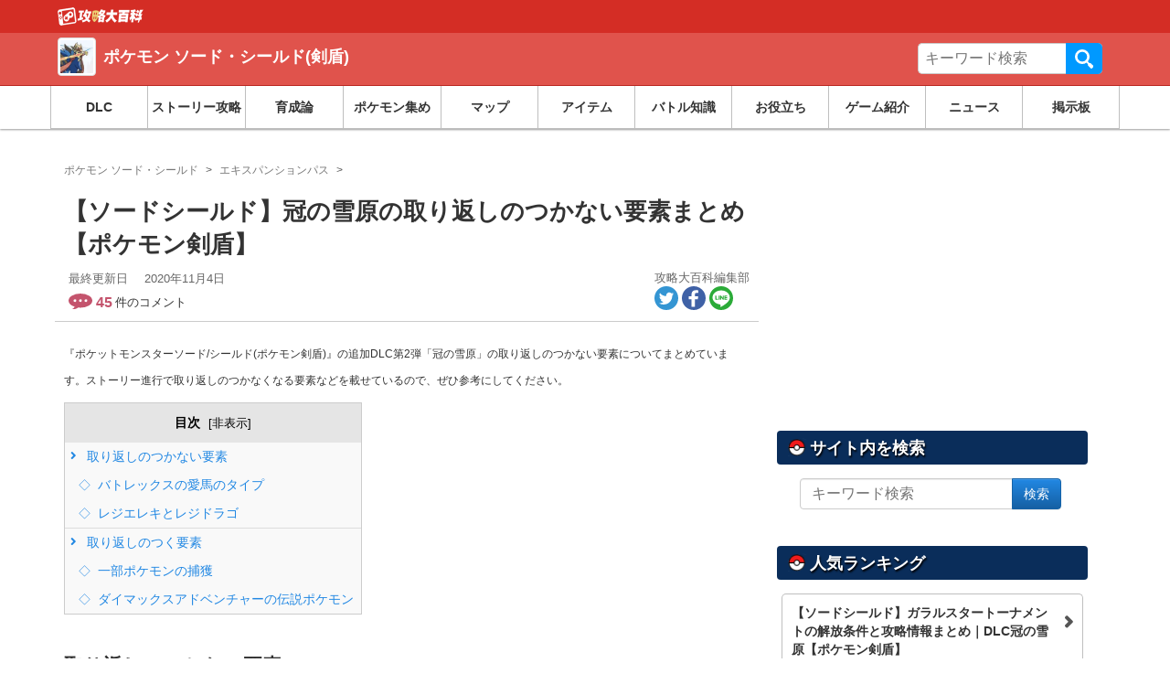

--- FILE ---
content_type: text/html; charset=UTF-8
request_url: https://pokemon.gamepedia.jp/ss/archives/52109
body_size: 28947
content:

<!doctype html>
<html class="no-js"                    lang="ja">
  <head>
    <meta charset="utf-8">
    <meta http-equiv="x-ua-compatible" content="ie=edge">
    <meta name="viewport" content="width=device-width, initial-scale=1,minimum-scale=1.0">
    <title>【ソードシールド】冠の雪原の取り返しのつかない要素まとめ【ポケモン剣盾】 &#8211; 攻略大百科</title>
<meta name='robots' content='max-image-preview:large' />
	<style>img:is([sizes="auto" i], [sizes^="auto," i]) { contain-intrinsic-size: 3000px 1500px }</style>
	<script type="application/ld+json">{"@context":"https:\/\/schema.org","@type":"Article","mainEntityOfPage":{"@type":"WebPage","@id":"https:\/\/pokemon.gamepedia.jp\/ss\/archives\/52109"},"headline":"\u51a0\u306e\u96ea\u539f\u306e\u53d6\u308a\u8fd4\u3057\u306e\u3064\u304b\u306a\u3044\u8981\u7d20\u307e\u3068\u3081","image":"https:\/\/media.gamepedia.jp\/pokemon.gamepedia.com\/wp-content\/uploads\/sites\/14\/2020\/10\/23231916\/2020y10m23d_231911416.jpg","datePublished":"2020-10-23T23:22:16+0900","dateModified":"2020-11-04T22:01:30+0900","author":{"@type":"Organization","name":"kmatsubara724","url":"https:\/\/gamepedia.jp\/about"},"publisher":{"@type":"Organization","name":"\u653b\u7565\u5927\u767e\u79d1","logo":{"@type":"ImageObject","url":"https:\/\/s3-ap-northeast-1.amazonaws.com\/media.gamepedia\/gamepedia\/wp-content\/uploads\/2020\/04\/22200016\/logo_340-80.png"}},"description":"\u300e\u30dd\u30b1\u30c3\u30c8\u30e2\u30f3\u30b9\u30bf\u30fc\u30bd\u30fc\u30c9\/\u30b7\u30fc\u30eb\u30c9(\u30dd\u30b1\u30e2\u30f3\u5263\u76fe)\u300f\u306e\u8ffd\u52a0DLC\u7b2c2\u5f3e\u300c\u51a0\u306e\u96ea\u539f\u300d\u306e\u53d6\u308a\u8fd4\u3057\u306e\u3064\u304b\u306a\u3044\u8981\u7d20\u306b\u3064\u3044\u3066\u307e\u3068\u3081\u3066\u3044\u307e\u3059\u3002\u30b9\u30c8\u30fc\u30ea\u30fc\u9032\u884c\u3067\u53d6\u308a\u8fd4\u3057\u306e\u3064\u304b\u306a\u304f\u306a\u308b\u8981\u7d20\u306a\u3069\u3092\u8f09\u305b\u3066\u3044\u308b\u306e\u3067\u3001\u305c\u3072\u53c2\u8003\u306b\u3057\u3066\u304f\u3060\u3055\u3044\u3002 \u53d6\u308a\u8fd4\u3057\u306e\u3064\u304b\u306a\u3044"}</script>
<script type="application/ld+json">[{"@context":"https:\/\/schema.org","@type":"BreadcrumbList","itemListElement":[{"@type":"ListItem","position":1,"name":"\u653b\u7565\u5927\u767e\u79d1","item":"https:\/\/gamepedia.jp\/"},{"@type":"ListItem","position":2,"name":"\u30dd\u30b1\u30e2\u30f3 \u30bd\u30fc\u30c9\u30fb\u30b7\u30fc\u30eb\u30c9(\u5263\u76fe)","item":"https:\/\/pokemon.gamepedia.jp\/ss"},{"@type":"ListItem","position":3,"name":"\u30a8\u30ad\u30b9\u30d1\u30f3\u30b7\u30e7\u30f3\u30d1\u30b9","item":"https:\/\/pokemon.gamepedia.jp\/ss\/archives\/category\/%e3%82%a8%e3%82%ad%e3%82%b9%e3%83%91%e3%83%b3%e3%82%b7%e3%83%a7%e3%83%b3%e3%83%91%e3%82%b9"}]}]</script>
<link rel='dns-prefetch' href='//cdn.datatables.net' />
<link rel='dns-prefetch' href='//www.youtube.com' />
<link rel='dns-prefetch' href='//cdn.jsdelivr.net' />
<link rel='dns-prefetch' href='//cdnjs.cloudflare.com' />
<link rel="alternate" type="application/rss+xml" title="ポケモン ソード・シールド(剣盾) &raquo; フィード" href="https://pokemon.gamepedia.jp/ss/feed" />
<link rel="alternate" type="application/rss+xml" title="ポケモン ソード・シールド(剣盾) &raquo; コメントフィード" href="https://pokemon.gamepedia.jp/ss/comments/feed" />
<script type="text/javascript">
/* <![CDATA[ */
window._wpemojiSettings = {"baseUrl":"https:\/\/s.w.org\/images\/core\/emoji\/16.0.1\/72x72\/","ext":".png","svgUrl":"https:\/\/s.w.org\/images\/core\/emoji\/16.0.1\/svg\/","svgExt":".svg","source":{"concatemoji":"https:\/\/pokemon.gamepedia.jp\/ss\/wp-includes\/js\/wp-emoji-release.min.js?ver=6.8.2"}};
/*! This file is auto-generated */
!function(s,n){var o,i,e;function c(e){try{var t={supportTests:e,timestamp:(new Date).valueOf()};sessionStorage.setItem(o,JSON.stringify(t))}catch(e){}}function p(e,t,n){e.clearRect(0,0,e.canvas.width,e.canvas.height),e.fillText(t,0,0);var t=new Uint32Array(e.getImageData(0,0,e.canvas.width,e.canvas.height).data),a=(e.clearRect(0,0,e.canvas.width,e.canvas.height),e.fillText(n,0,0),new Uint32Array(e.getImageData(0,0,e.canvas.width,e.canvas.height).data));return t.every(function(e,t){return e===a[t]})}function u(e,t){e.clearRect(0,0,e.canvas.width,e.canvas.height),e.fillText(t,0,0);for(var n=e.getImageData(16,16,1,1),a=0;a<n.data.length;a++)if(0!==n.data[a])return!1;return!0}function f(e,t,n,a){switch(t){case"flag":return n(e,"\ud83c\udff3\ufe0f\u200d\u26a7\ufe0f","\ud83c\udff3\ufe0f\u200b\u26a7\ufe0f")?!1:!n(e,"\ud83c\udde8\ud83c\uddf6","\ud83c\udde8\u200b\ud83c\uddf6")&&!n(e,"\ud83c\udff4\udb40\udc67\udb40\udc62\udb40\udc65\udb40\udc6e\udb40\udc67\udb40\udc7f","\ud83c\udff4\u200b\udb40\udc67\u200b\udb40\udc62\u200b\udb40\udc65\u200b\udb40\udc6e\u200b\udb40\udc67\u200b\udb40\udc7f");case"emoji":return!a(e,"\ud83e\udedf")}return!1}function g(e,t,n,a){var r="undefined"!=typeof WorkerGlobalScope&&self instanceof WorkerGlobalScope?new OffscreenCanvas(300,150):s.createElement("canvas"),o=r.getContext("2d",{willReadFrequently:!0}),i=(o.textBaseline="top",o.font="600 32px Arial",{});return e.forEach(function(e){i[e]=t(o,e,n,a)}),i}function t(e){var t=s.createElement("script");t.src=e,t.defer=!0,s.head.appendChild(t)}"undefined"!=typeof Promise&&(o="wpEmojiSettingsSupports",i=["flag","emoji"],n.supports={everything:!0,everythingExceptFlag:!0},e=new Promise(function(e){s.addEventListener("DOMContentLoaded",e,{once:!0})}),new Promise(function(t){var n=function(){try{var e=JSON.parse(sessionStorage.getItem(o));if("object"==typeof e&&"number"==typeof e.timestamp&&(new Date).valueOf()<e.timestamp+604800&&"object"==typeof e.supportTests)return e.supportTests}catch(e){}return null}();if(!n){if("undefined"!=typeof Worker&&"undefined"!=typeof OffscreenCanvas&&"undefined"!=typeof URL&&URL.createObjectURL&&"undefined"!=typeof Blob)try{var e="postMessage("+g.toString()+"("+[JSON.stringify(i),f.toString(),p.toString(),u.toString()].join(",")+"));",a=new Blob([e],{type:"text/javascript"}),r=new Worker(URL.createObjectURL(a),{name:"wpTestEmojiSupports"});return void(r.onmessage=function(e){c(n=e.data),r.terminate(),t(n)})}catch(e){}c(n=g(i,f,p,u))}t(n)}).then(function(e){for(var t in e)n.supports[t]=e[t],n.supports.everything=n.supports.everything&&n.supports[t],"flag"!==t&&(n.supports.everythingExceptFlag=n.supports.everythingExceptFlag&&n.supports[t]);n.supports.everythingExceptFlag=n.supports.everythingExceptFlag&&!n.supports.flag,n.DOMReady=!1,n.readyCallback=function(){n.DOMReady=!0}}).then(function(){return e}).then(function(){var e;n.supports.everything||(n.readyCallback(),(e=n.source||{}).concatemoji?t(e.concatemoji):e.wpemoji&&e.twemoji&&(t(e.twemoji),t(e.wpemoji)))}))}((window,document),window._wpemojiSettings);
/* ]]> */
</script>
<style id='wp-emoji-styles-inline-css' type='text/css'>

	img.wp-smiley, img.emoji {
		display: inline !important;
		border: none !important;
		box-shadow: none !important;
		height: 1em !important;
		width: 1em !important;
		margin: 0 0.07em !important;
		vertical-align: -0.1em !important;
		background: none !important;
		padding: 0 !important;
	}
</style>
<link rel='stylesheet' as='style' id='wp-block-library-css' href='https://pokemon.gamepedia.jp/ss/wp-includes/css/dist/block-library/style.min.css?ver=6.8.2' type='text/css' media='all' />
<style id='classic-theme-styles-inline-css' type='text/css'>
/*! This file is auto-generated */
.wp-block-button__link{color:#fff;background-color:#32373c;border-radius:9999px;box-shadow:none;text-decoration:none;padding:calc(.667em + 2px) calc(1.333em + 2px);font-size:1.125em}.wp-block-file__button{background:#32373c;color:#fff;text-decoration:none}
</style>
<style id='global-styles-inline-css' type='text/css'>
:root{--wp--preset--aspect-ratio--square: 1;--wp--preset--aspect-ratio--4-3: 4/3;--wp--preset--aspect-ratio--3-4: 3/4;--wp--preset--aspect-ratio--3-2: 3/2;--wp--preset--aspect-ratio--2-3: 2/3;--wp--preset--aspect-ratio--16-9: 16/9;--wp--preset--aspect-ratio--9-16: 9/16;--wp--preset--color--black: #000000;--wp--preset--color--cyan-bluish-gray: #abb8c3;--wp--preset--color--white: #ffffff;--wp--preset--color--pale-pink: #f78da7;--wp--preset--color--vivid-red: #cf2e2e;--wp--preset--color--luminous-vivid-orange: #ff6900;--wp--preset--color--luminous-vivid-amber: #fcb900;--wp--preset--color--light-green-cyan: #7bdcb5;--wp--preset--color--vivid-green-cyan: #00d084;--wp--preset--color--pale-cyan-blue: #8ed1fc;--wp--preset--color--vivid-cyan-blue: #0693e3;--wp--preset--color--vivid-purple: #9b51e0;--wp--preset--gradient--vivid-cyan-blue-to-vivid-purple: linear-gradient(135deg,rgba(6,147,227,1) 0%,rgb(155,81,224) 100%);--wp--preset--gradient--light-green-cyan-to-vivid-green-cyan: linear-gradient(135deg,rgb(122,220,180) 0%,rgb(0,208,130) 100%);--wp--preset--gradient--luminous-vivid-amber-to-luminous-vivid-orange: linear-gradient(135deg,rgba(252,185,0,1) 0%,rgba(255,105,0,1) 100%);--wp--preset--gradient--luminous-vivid-orange-to-vivid-red: linear-gradient(135deg,rgba(255,105,0,1) 0%,rgb(207,46,46) 100%);--wp--preset--gradient--very-light-gray-to-cyan-bluish-gray: linear-gradient(135deg,rgb(238,238,238) 0%,rgb(169,184,195) 100%);--wp--preset--gradient--cool-to-warm-spectrum: linear-gradient(135deg,rgb(74,234,220) 0%,rgb(151,120,209) 20%,rgb(207,42,186) 40%,rgb(238,44,130) 60%,rgb(251,105,98) 80%,rgb(254,248,76) 100%);--wp--preset--gradient--blush-light-purple: linear-gradient(135deg,rgb(255,206,236) 0%,rgb(152,150,240) 100%);--wp--preset--gradient--blush-bordeaux: linear-gradient(135deg,rgb(254,205,165) 0%,rgb(254,45,45) 50%,rgb(107,0,62) 100%);--wp--preset--gradient--luminous-dusk: linear-gradient(135deg,rgb(255,203,112) 0%,rgb(199,81,192) 50%,rgb(65,88,208) 100%);--wp--preset--gradient--pale-ocean: linear-gradient(135deg,rgb(255,245,203) 0%,rgb(182,227,212) 50%,rgb(51,167,181) 100%);--wp--preset--gradient--electric-grass: linear-gradient(135deg,rgb(202,248,128) 0%,rgb(113,206,126) 100%);--wp--preset--gradient--midnight: linear-gradient(135deg,rgb(2,3,129) 0%,rgb(40,116,252) 100%);--wp--preset--font-size--small: 13px;--wp--preset--font-size--medium: 20px;--wp--preset--font-size--large: 36px;--wp--preset--font-size--x-large: 42px;--wp--preset--spacing--20: 0.44rem;--wp--preset--spacing--30: 0.67rem;--wp--preset--spacing--40: 1rem;--wp--preset--spacing--50: 1.5rem;--wp--preset--spacing--60: 2.25rem;--wp--preset--spacing--70: 3.38rem;--wp--preset--spacing--80: 5.06rem;--wp--preset--shadow--natural: 6px 6px 9px rgba(0, 0, 0, 0.2);--wp--preset--shadow--deep: 12px 12px 50px rgba(0, 0, 0, 0.4);--wp--preset--shadow--sharp: 6px 6px 0px rgba(0, 0, 0, 0.2);--wp--preset--shadow--outlined: 6px 6px 0px -3px rgba(255, 255, 255, 1), 6px 6px rgba(0, 0, 0, 1);--wp--preset--shadow--crisp: 6px 6px 0px rgba(0, 0, 0, 1);}:where(.is-layout-flex){gap: 0.5em;}:where(.is-layout-grid){gap: 0.5em;}body .is-layout-flex{display: flex;}.is-layout-flex{flex-wrap: wrap;align-items: center;}.is-layout-flex > :is(*, div){margin: 0;}body .is-layout-grid{display: grid;}.is-layout-grid > :is(*, div){margin: 0;}:where(.wp-block-columns.is-layout-flex){gap: 2em;}:where(.wp-block-columns.is-layout-grid){gap: 2em;}:where(.wp-block-post-template.is-layout-flex){gap: 1.25em;}:where(.wp-block-post-template.is-layout-grid){gap: 1.25em;}.has-black-color{color: var(--wp--preset--color--black) !important;}.has-cyan-bluish-gray-color{color: var(--wp--preset--color--cyan-bluish-gray) !important;}.has-white-color{color: var(--wp--preset--color--white) !important;}.has-pale-pink-color{color: var(--wp--preset--color--pale-pink) !important;}.has-vivid-red-color{color: var(--wp--preset--color--vivid-red) !important;}.has-luminous-vivid-orange-color{color: var(--wp--preset--color--luminous-vivid-orange) !important;}.has-luminous-vivid-amber-color{color: var(--wp--preset--color--luminous-vivid-amber) !important;}.has-light-green-cyan-color{color: var(--wp--preset--color--light-green-cyan) !important;}.has-vivid-green-cyan-color{color: var(--wp--preset--color--vivid-green-cyan) !important;}.has-pale-cyan-blue-color{color: var(--wp--preset--color--pale-cyan-blue) !important;}.has-vivid-cyan-blue-color{color: var(--wp--preset--color--vivid-cyan-blue) !important;}.has-vivid-purple-color{color: var(--wp--preset--color--vivid-purple) !important;}.has-black-background-color{background-color: var(--wp--preset--color--black) !important;}.has-cyan-bluish-gray-background-color{background-color: var(--wp--preset--color--cyan-bluish-gray) !important;}.has-white-background-color{background-color: var(--wp--preset--color--white) !important;}.has-pale-pink-background-color{background-color: var(--wp--preset--color--pale-pink) !important;}.has-vivid-red-background-color{background-color: var(--wp--preset--color--vivid-red) !important;}.has-luminous-vivid-orange-background-color{background-color: var(--wp--preset--color--luminous-vivid-orange) !important;}.has-luminous-vivid-amber-background-color{background-color: var(--wp--preset--color--luminous-vivid-amber) !important;}.has-light-green-cyan-background-color{background-color: var(--wp--preset--color--light-green-cyan) !important;}.has-vivid-green-cyan-background-color{background-color: var(--wp--preset--color--vivid-green-cyan) !important;}.has-pale-cyan-blue-background-color{background-color: var(--wp--preset--color--pale-cyan-blue) !important;}.has-vivid-cyan-blue-background-color{background-color: var(--wp--preset--color--vivid-cyan-blue) !important;}.has-vivid-purple-background-color{background-color: var(--wp--preset--color--vivid-purple) !important;}.has-black-border-color{border-color: var(--wp--preset--color--black) !important;}.has-cyan-bluish-gray-border-color{border-color: var(--wp--preset--color--cyan-bluish-gray) !important;}.has-white-border-color{border-color: var(--wp--preset--color--white) !important;}.has-pale-pink-border-color{border-color: var(--wp--preset--color--pale-pink) !important;}.has-vivid-red-border-color{border-color: var(--wp--preset--color--vivid-red) !important;}.has-luminous-vivid-orange-border-color{border-color: var(--wp--preset--color--luminous-vivid-orange) !important;}.has-luminous-vivid-amber-border-color{border-color: var(--wp--preset--color--luminous-vivid-amber) !important;}.has-light-green-cyan-border-color{border-color: var(--wp--preset--color--light-green-cyan) !important;}.has-vivid-green-cyan-border-color{border-color: var(--wp--preset--color--vivid-green-cyan) !important;}.has-pale-cyan-blue-border-color{border-color: var(--wp--preset--color--pale-cyan-blue) !important;}.has-vivid-cyan-blue-border-color{border-color: var(--wp--preset--color--vivid-cyan-blue) !important;}.has-vivid-purple-border-color{border-color: var(--wp--preset--color--vivid-purple) !important;}.has-vivid-cyan-blue-to-vivid-purple-gradient-background{background: var(--wp--preset--gradient--vivid-cyan-blue-to-vivid-purple) !important;}.has-light-green-cyan-to-vivid-green-cyan-gradient-background{background: var(--wp--preset--gradient--light-green-cyan-to-vivid-green-cyan) !important;}.has-luminous-vivid-amber-to-luminous-vivid-orange-gradient-background{background: var(--wp--preset--gradient--luminous-vivid-amber-to-luminous-vivid-orange) !important;}.has-luminous-vivid-orange-to-vivid-red-gradient-background{background: var(--wp--preset--gradient--luminous-vivid-orange-to-vivid-red) !important;}.has-very-light-gray-to-cyan-bluish-gray-gradient-background{background: var(--wp--preset--gradient--very-light-gray-to-cyan-bluish-gray) !important;}.has-cool-to-warm-spectrum-gradient-background{background: var(--wp--preset--gradient--cool-to-warm-spectrum) !important;}.has-blush-light-purple-gradient-background{background: var(--wp--preset--gradient--blush-light-purple) !important;}.has-blush-bordeaux-gradient-background{background: var(--wp--preset--gradient--blush-bordeaux) !important;}.has-luminous-dusk-gradient-background{background: var(--wp--preset--gradient--luminous-dusk) !important;}.has-pale-ocean-gradient-background{background: var(--wp--preset--gradient--pale-ocean) !important;}.has-electric-grass-gradient-background{background: var(--wp--preset--gradient--electric-grass) !important;}.has-midnight-gradient-background{background: var(--wp--preset--gradient--midnight) !important;}.has-small-font-size{font-size: var(--wp--preset--font-size--small) !important;}.has-medium-font-size{font-size: var(--wp--preset--font-size--medium) !important;}.has-large-font-size{font-size: var(--wp--preset--font-size--large) !important;}.has-x-large-font-size{font-size: var(--wp--preset--font-size--x-large) !important;}
:where(.wp-block-post-template.is-layout-flex){gap: 1.25em;}:where(.wp-block-post-template.is-layout-grid){gap: 1.25em;}
:where(.wp-block-columns.is-layout-flex){gap: 2em;}:where(.wp-block-columns.is-layout-grid){gap: 2em;}
:root :where(.wp-block-pullquote){font-size: 1.5em;line-height: 1.6;}
</style>
<link rel='stylesheet' as='style' id='datatable-css' href='https://cdn.datatables.net/v/bs/jqc-1.12.4/dt-1.10.18/datatables.min.css?ver=6.8.2' type='text/css' media='all' />
<link rel='stylesheet' as='style' id='luminous_css-css' href='https://pokemon.gamepedia.jp/ss/wp-content/themes/wp-moko/dist/vendor/luminous/luminous-basic.css?ver=567.12' type='text/css' media='all' />
<link rel='stylesheet' as='style' id='select_2-css' href='https://cdn.jsdelivr.net/npm/select2@4.1.0-rc.0/dist/css/select2.min.css?ver=6.8.2' type='text/css' media='all' />
<link rel='stylesheet' as='style' id='moko-css-css' href='https://pokemon.gamepedia.jp/ss/wp-content/themes/wp-moko/dist/styles/main.min.css?ver=567.12' type='text/css' media='all' />
<link rel='stylesheet' as='style' id='moko-theme-css-css' href='https://pokemon.gamepedia.jp/ss/wp-content/themes/wp-moko-pokemon-ss/dist/styles/style.css?ver=567.12' type='text/css' media='all' />
<script type="text/javascript" src="https://pokemon.gamepedia.jp/ss/wp-includes/js/jquery/jquery.min.js?ver=3.7.1" id="jquery-core-js"></script>
<script type="text/javascript" src="https://pokemon.gamepedia.jp/ss/wp-includes/js/jquery/jquery-migrate.min.js?ver=3.4.1" id="jquery-migrate-js"></script>
<script type="text/javascript"  defer src="https://cdn.datatables.net/v/bs/jqc-1.12.4/dt-1.10.18/datatables.min.js?ver=6.8.2" id="datatable-js"></script>
<script type="text/javascript"  defer src="https://cdn.jsdelivr.net/npm/select2@4.1.0-rc.0/dist/js/select2.min.js?ver=6.8.2" id="select_2-js"></script>
<script type="text/javascript"  defer src="https://cdnjs.cloudflare.com/ajax/libs/select2/4.1.0-rc.0/js/i18n/ja.js?ver=6.8.2" id="select_2_ja-js"></script>
<link rel="https://api.w.org/" href="https://pokemon.gamepedia.jp/ss/wp-json/" /><link rel="alternate" title="JSON" type="application/json" href="https://pokemon.gamepedia.jp/ss/wp-json/wp/v2/posts/52109" /><link rel='shortlink' href='https://pokemon.gamepedia.jp/ss/?p=52109' />
<link rel="alternate" title="oEmbed (JSON)" type="application/json+oembed" href="https://pokemon.gamepedia.jp/ss/wp-json/oembed/1.0/embed?url=https%3A%2F%2Fpokemon.gamepedia.jp%2Fss%2Farchives%2F52109" />
<link rel="alternate" title="oEmbed (XML)" type="text/xml+oembed" href="https://pokemon.gamepedia.jp/ss/wp-json/oembed/1.0/embed?url=https%3A%2F%2Fpokemon.gamepedia.jp%2Fss%2Farchives%2F52109&#038;format=xml" />

<!-- clarity -->
<script type="text/javascript">
    (function(c,l,a,r,i,t,y){
        c[a]=c[a]||function(){(c[a].q=c[a].q||[]).push(arguments)};
        t=l.createElement(r);t.async=1;t.src="https://www.clarity.ms/tag/"+i;
        y=l.getElementsByTagName(r)[0];y.parentNode.insertBefore(t,y);
    })(window, document, "clarity", "script", "56p00dc2mo");
</script>
<meta name="description" itemprop="description" content="『ポケットモンスターソード/シールド(ポケモン剣盾)』の追加DLC第2弾「冠の雪原」の取り返しのつかない要素についてまとめています。ストーリー進行で取り返しのつかなくなる要素などを載せているので、ぜひ参考にしてください。 取り返しのつかない" />
<meta name="keywords" content="ポケモン ソード シールド,ポケモン剣盾" />
<link rel="canonical" href="https://pokemon.gamepedia.jp/ss/archives/52109" />
<!-- head etc -->
<link rel="dns-prefetch" href="//pagead2.googlesyndication.com">
<link rel="dns-prefetch" href="//googleads.g.doubleclick.net">
<link rel="dns-prefetch" href="//www.gstatic.com">
<meta name="robots" content="max-image-preview:large">
<meta name="p:domain_verify" content="e323b4fa70a5197f250e705419eb8935"/>
<link rel="preload" href="https://pokemon.gamepedia.jp/ss/wp-content/themes/wp-moko/dist/fonts/fontawesome.ttf?bmw1w8" as="font" crossorigin>
<meta name="referrer" content="unsafe-url">
<script>var ENV_DEVICE={"is_devel":false,"is_mobile":false,"is_tablet":false,"is_pc":true};</script>
<script type="text/javascript" language="javascript">
    var vc_pid = "884702563";
    </script><script type="text/javascript" src="//aml.valuecommerce.com/vcdal.js"></script>

<link rel="icon" href="https://images.gamepedia.jp/common/favicon/favicon-32.png" sizes="32x32" />
<link rel="icon" href="https://images.gamepedia.jp/common/favicon/favicon-192.png"  sizes="192x192" />
<link rel="apple-touch-icon-precomposed" href="https://images.gamepedia.jp/common/favicon/favicon-192.png" />
<link rel="msapplication-TileImage" href="https://images.gamepedia.jp/common/favicon/favicon-400.png" />
<meta property="og:admins" content="" />
<meta property="og:title" content="【ソードシールド】冠の雪原の取り返しのつかない要素まとめ【ポケモン剣盾】 &#8211; 攻略大百科" />
<meta property="og:type" content="article" />
<meta property="og:url" content="https://pokemon.gamepedia.jp/ss/archives/52109" />
<meta property="og:image" content="https://tfi.gamepedia.jp/image/w=1200,h=630,fit=pad,f=webp/media.gamepedia.jp/pokemon.gamepedia.com/wp-content/uploads/sites/14/2020/10/23231916/2020y10m23d_231911416.jpg" />
<meta property="og:site_name" content="ポケモン ソード・シールド(剣盾) 攻略大百科" />
<meta property="og:locale" content="ja_JP" />
<meta property="og:description" content="『ポケットモンスターソード/シールド(ポケモン剣盾)』の追加DLC第2弾「冠の雪原」の取り返しのつかない要素についてまとめています。ストーリー進行で取り返しのつかなくなる要素などを載せているので、ぜひ参考にしてください。 取り返しのつかない" />
<meta property="twitter:card" content="summary_large_image" />
<meta property="twitter:site" content="@gamepediajp" />
<meta property="twitter:creator" content="@gamepediajp" />
<meta property="twitter:url" content="https://pokemon.gamepedia.jp/ss/archives/52109" />
<meta property="twitter:title" content="【ソードシールド】冠の雪原の取り返しのつかない要素まとめ【ポケモン剣盾】 &#8211; 攻略大百科" />
<meta property="twitter:description" content="『ポケットモンスターソード/シールド(ポケモン剣盾)』の追加DLC第2弾「冠の雪原」の取り返しのつかない要素についてまとめています。ストーリー進行で取り返しのつかなくなる要素などを載せているので、ぜひ参考にしてください。 取り返しのつかない" />
<meta property="twitter:image" content="https://tfi.gamepedia.jp/image/w=1200,h=630,fit=pad,f=webp/media.gamepedia.jp/pokemon.gamepedia.com/wp-content/uploads/sites/14/2020/10/23231916/2020y10m23d_231911416.jpg" />
<script>
  var is_pc = !(navigator.userAgent.match(/iPhone|iPad|Android.+Mobile/));
</script>


			<script async src="https://pagead2.googlesyndication.com/pagead/js/adsbygoogle.js?client=ca-pub-3528318659578099"
			     crossorigin="anonymous"></script>
			
			<script type="application/javascript" src="//anymind360.com/js/8208/ats.js"></script>
			
<script async src="https://securepubads.g.doubleclick.net/tag/js/gpt.js"></script>
<script>
  window.googletag = window.googletag || {cmd: []};
  if ( is_pc ) {
      //PC用
      googletag.cmd.push(function() {

    googletag.defineSlot('/83555300,246714417/zender/gamepedia/JP_KD_pc_sidebar_top', [[1, 1], [320, 180], [300, 250], 'fluid', [336, 280]], 'JP_KD_pc_sidebar_top').addService(googletag.pubads());
    googletag.defineSlot('/83555300,246714417/zender/gamepedia/JP_KD_pc_sidebar_bottom', [[1, 1], [300, 250], 'fluid', [336, 280], [320, 180]], 'JP_KD_pc_sidebar_bottom').addService(googletag.pubads());
        googletag.pubads().enableSingleRequest();
        googletag.pubads().collapseEmptyDivs();
        googletag.enableServices();
      });
  } else {
      //モバイル
      googletag.cmd.push(function() {
        //googletag.defineSlot('/83555300,246714417/zender/gamepedia/JP_KD_sp_header', [[320, 50], [1, 1], 'fluid', [320, 100]], 'JP_KD_sp_header').addService(googletag.pubads());
    googletag.defineSlot('/83555300,246714417/zender/gamepedia/JP_KD_sp_aside_2', [[1, 1], [320, 180], [300, 250], [336, 280], 'fluid', [300, 600]], 'JP_KD_sp_aside_2').addService(googletag.pubads());
        googletag.pubads().enableSingleRequest();
        googletag.pubads().collapseEmptyDivs();
        googletag.enableServices();
      });
  }
</script>


<script>
var GTM_ENV = {
    'ad_set_name': "fourm",
    'site_url': "pokemon.gamepedia.jp/ss",
    'user_logged_in': false};
</script>

<!-- Google Tag Manager -->
<script>(function(w,d,s,l,i){w[l]=w[l]||[];w[l].push({'gtm.start':
new Date().getTime(),event:'gtm.js'});var f=d.getElementsByTagName(s)[0],
j=d.createElement(s),dl=l!='dataLayer'?'&l='+l:'';j.async=true;j.src=
'https://www.googletagmanager.com/gtm.js?id='+i+dl;f.parentNode.insertBefore(j,f);
})(window,document,'script','dataLayer','GTM-NF8T24K');</script>
<!-- End Google Tag Manager -->
<script src="//statics.a8.net/a8link/a8linkmgr.js"></script>
<script>
  a8linkmgr({
    "config_id": "z34m6Z8Js8p6X8dnFKhs"
  });
</script>  </head>

  <body class="wp-singular post-template-default single single-post postid-52109 single-format-standard wp-theme-wp-moko wp-child-theme-wp-moko-pokemon-ss 52109" ontouchstart="">
    
<!-- Google Tag Manager (noscript) -->
<noscript><iframe src="https://www.googletagmanager.com/ns.html?id=GTM-NF8T24K"
height="0" width="0" style="display:none;visibility:hidden"></iframe></noscript>
<!-- End Google Tag Manager (noscript) -->
                    <!-- ad sp_inst - fourm-->
<!--end sp_inst - fourm-->
    <!-- ad sp_overlay - fourm-->
<!-- タグ不要 -->
<!--end sp_overlay - fourm-->
    
    <!--[if lt IE 9]>
      <div class="alert alert-warning">
        You are using an <strong>outdated</strong> browser. Please <a href="http://browsehappy.com/">upgrade your browser</a> to improve your experience.      </div>
    <![endif]-->


    

<header class="game-guide-header header-a"  role="banner">
<div class="gg-header-top">
  <div class="gg-header-top-container">
        <div>
        <a class="gg-header-top__logo" title="Nintendo Switchで2019年に発売予定のポケットモンスターシリーズ完全新作「ソード・シールド (剣盾)」の最新ニュースや攻略情報をお届けします！" href="https://gamepedia.jp" >
    <img src="https://tfi.gamepedia.jp/image/w=188,h=40,fit=pad,f=webp/images.gamepedia.jp/common/gamepedia-global-header-logo.png" alt="ポケモン ソード・シールド(剣盾)" width="188" height="40"/>
      </a>
        </div>
      </div>
</div>

<div class="gg-header-main">
  <div class="gg-header-container">
    
    <div class="gg-header-title">
    <a href="https://pokemon.gamepedia.jp/ss/">
            <div class="gg-header-title__icon"><img src="https://tfi.gamepedia.jp/image/w=100,fit=pad,f=webp/media.gamepedia.jp/pokemon.gamepedia.com/wp-content/uploads/sites/14/2019/07/11002835/c909b1524a86022ed885843cf37551b1.png" alt="ポケモン ソード・シールド(剣盾)ロゴ" width="320" height="320"/></div>
      <div class="gg-header-title__txt">ポケモン ソード・シールド(剣盾)</div>
            </a>
    </div>

    <div class="gg-header-search">
    <form role="search" method="get" class="gg-header-search__search-form" action="https://pokemon.gamepedia.jp/ss/">
      <label>サイト内を検索</label>
      <div class="gg-header-search__input-group">
      <input type="search" value="" name="s" class="gg-header-search__field" placeholder="キーワード検索" required>
      <button type="submit" class="gg-header-search__submit">検索</button>
      </div>
      </form>
    </div>
  </div>
</div>


  <nav class="game-guide-header-nav" style="width:100%;">
    <div class="gg-header-nav-container">
    <ul class="gg-header-nav">
<li class="gg-header-nav__item"><a class="ga-event ga-header-menu ga-header-menu-1" data-category="nav-header" data-position="1" data-label="DLC" href="https://pokemon.gamepedia.jp/ss/archives/category/%e3%82%a8%e3%82%ad%e3%82%b9%e3%83%91%e3%83%b3%e3%82%b7%e3%83%a7%e3%83%b3%e3%83%91%e3%82%b9">DLC</a></li>
<li class="gg-header-nav__item"><a class="ga-event ga-header-menu ga-header-menu-2" data-category="nav-header" data-position="2" data-label="ストーリー攻略" href="https://pokemon.gamepedia.jp/ss/archives/13185">ストーリー攻略</a></li>
<li class="gg-header-nav__item"><a class="ga-event ga-header-menu ga-header-menu-3" data-category="nav-header" data-position="3" data-label="育成論" href="https://pokemon.gamepedia.jp/ss/archives/category/%e8%82%b2%e6%88%90%e8%ab%96">育成論</a></li>
<li class="gg-header-nav__item"><a class="ga-event ga-header-menu ga-header-menu-4" data-category="nav-header" data-position="4" data-label="ポケモン集め" href="https://pokemon.gamepedia.jp/ss/archives/category/%e3%83%9d%e3%82%b1%e3%83%a2%e3%83%b3%e9%9b%86%e3%82%81">ポケモン集め</a></li>
<li class="gg-header-nav__item"><a class="ga-event ga-header-menu ga-header-menu-5" data-category="nav-header" data-position="5" data-label="マップ" href="https://pokemon.gamepedia.jp/ss/maps">マップ</a></li>
<li class="gg-header-nav__item"><a class="ga-event ga-header-menu ga-header-menu-6" data-category="nav-header" data-position="6" data-label="アイテム" href="https://pokemon.gamepedia.jp/ss/archives/category/%e3%82%a2%e3%82%a4%e3%83%86%e3%83%a0">アイテム</a></li>
<li class="gg-header-nav__item"><a class="ga-event ga-header-menu ga-header-menu-7" data-category="nav-header" data-position="7" data-label="バトル知識" href="https://pokemon.gamepedia.jp/ss/archives/category/%e3%83%90%e3%83%88%e3%83%ab%e7%9f%a5%e8%ad%98">バトル知識</a></li>
<li class="gg-header-nav__item"><a class="ga-event ga-header-menu ga-header-menu-8" data-category="nav-header" data-position="8" data-label="お役立ち" href="https://pokemon.gamepedia.jp/ss/archives/category/%e3%81%8a%e5%bd%b9%e7%ab%8b%e3%81%a1">お役立ち</a></li>
<li class="gg-header-nav__item"><a class="ga-event ga-header-menu ga-header-menu-9" data-category="nav-header" data-position="9" data-label="ゲーム紹介" href="https://pokemon.gamepedia.jp/ss/archives/category/%e3%82%b2%e3%83%bc%e3%83%a0%e7%b4%b9%e4%bb%8b">ゲーム紹介</a></li>
<li class="gg-header-nav__item"><a class="ga-event ga-header-menu ga-header-menu-10" data-category="nav-header" data-position="10" data-label="ニュース" href="https://pokemon.gamepedia.jp/ss/archives/category/%e3%83%8b%e3%83%a5%e3%83%bc%e3%82%b9">ニュース</a></li>
<li class="gg-header-nav__item"><a class="ga-event ga-header-menu ga-header-menu-11" data-category="nav-header" data-position="11" data-label="掲示板" href="https://pokemon.gamepedia.jp/ss/bbs">掲示板</a></li>
    </ul>
    </div>
  </nav>
</header> <!-- end header -->
    <aside class="content-header">
                            </aside>
    <div class="wrap container" role="document">
     <div class="content row row-narrow-10">
        <main class="main col-md-8 " role="main">
          				<article class="hentry post-52109 post type-post status-publish format-standard has-post-thumbnail category-125 tag-135">
<div class="entry-inner">
  <header class="entry-header">
                  <ol class="breadcrumb">
    	<li>
    <a href="https://pokemon.gamepedia.jp/ss" > <span>ポケモン ソード・シールド</span> </a>
	</li>
    	<li>
    <a href="https://pokemon.gamepedia.jp/ss/archives/category/%e3%82%a8%e3%82%ad%e3%82%b9%e3%83%91%e3%83%b3%e3%82%b7%e3%83%a7%e3%83%b3%e3%83%91%e3%82%b9" > <span>エキスパンションパス</span> </a>
	</li>
    <li></li>
</ol>


        <h1 class="entry-title" itemprop="headline">
          【ソードシールド】冠の雪原の取り返しのつかない要素まとめ【ポケモン剣盾】        </h1>
        

<!-- entry_date comment_num sns_icons -->
<div class="update-comment-social">
<div class="last-update " >最終更新日<time class="last-update-time" datetime="2020-11-04T13:01:30+00:00">
2020年11月4日</time></div>
<a href="https://pokemon.gamepedia.jp/ss/comments?post_id=52109">
<div class="num-comment"><div class="num-comment-total">
  <img src="https://pokemon.gamepedia.jp/ss/wp-content/themes/wp-moko/dist/images/sns_comment_icon/comment_icon.svg" class="num-comment-icon-img">
  <div class="num-comment-totalnum">45</div>件のコメント</div>
</div>
</a>

		<div class="sns-icon" style="margin-top:-20px; height:50px;">
		<div class="vcard author" style="margin-top:5px 0;">攻略大百科編集部</div>
<a href="https://twitter.com/intent/tweet?url=https%3A%2F%2Fpokemon.gamepedia.jp%2Fss%2Farchives%2F52109&text=%E3%80%90%E3%82%BD%E3%83%BC%E3%83%89%E3%82%B7%E3%83%BC%E3%83%AB%E3%83%89%E3%80%91%E5%86%A0%E3%81%AE%E9%9B%AA%E5%8E%9F%E3%81%AE%E5%8F%96%E3%82%8A%E8%BF%94%E3%81%97%E3%81%AE%E3%81%A4%E3%81%8B%E3%81%AA%E3%81%84%E8%A6%81%E7%B4%A0%E3%81%BE%E3%81%A8%E3%82%81%E3%80%90%E3%83%9D%E3%82%B1%E3%83%A2%E3%83%B3%E5%89%A3%E7%9B%BE%E3%80%91+%23%E3%83%9D%E3%82%B1%E3%83%A2%E3%83%B3%E5%89%A3%E7%9B%BE">
<img src="https://pokemon.gamepedia.jp/ss/wp-content/themes/wp-moko/dist/images/sns_comment_icon/twitter_icon.svg" class="sns-icon-img"></a><a href="https://www.facebook.com/sharer/sharer.php?u=https%3A%2F%2Fpokemon.gamepedia.jp%2Fss%2Farchives%2F52109">
<img src="https://pokemon.gamepedia.jp/ss/wp-content/themes/wp-moko/dist/images/sns_comment_icon/facebook_icon.svg" class="sns-icon-img"></a><a href="http://line.me/R/msg/text/?【ソードシールド】冠の雪原の取り返しのつかない要素まとめ【ポケモン剣盾】%0D%0Ahttps://pokemon.gamepedia.jp/ss/archives/52109?utm_campaign=sns&utm_medium=social&utm_source=line">
    <img src="https://pokemon.gamepedia.jp/ss/wp-content/themes/wp-moko/dist/images/sns_comment_icon/line_icon.svg" class="sns-icon-img"></a>
  </div>
</div>
<!-- end entry_date comment_num sns_icons -->

        <hr class="spacer-20">
                                  <div id="text-4" class="widget-post-top widget  widget_text">			<div class="textwidget"></div>
		</div>  </header>
  <section class="entry-content clearfix" itemprop="articleBody" style="">
    <span id="post-top"></span>
    <p><span class="text-s">『ポケットモンスターソード/シールド(ポケモン剣盾)』の追加DLC第2弾「冠の雪原」の取り返しのつかない要素についてまとめています。ストーリー進行で取り返しのつかなくなる要素などを載せているので、ぜひ参考にしてください。</span><br />
<div id="toc_container" class="no_bullets"><p class="toc_title">目次</p><ul class="toc_list"><li><a href="#i"><span class="toc_number toc_depth_1">1</span> 取り返しのつかない要素</a><ul><li><a href="#i-2"><span class="toc_number toc_depth_2">1.1</span> バトレックスの愛馬のタイプ</a></li><li><a href="#i-3"><span class="toc_number toc_depth_2">1.2</span> レジエレキとレジドラゴ</a></li></ul></li><li><a href="#i-4"><span class="toc_number toc_depth_1">2</span> 取り返しのつく要素</a><ul><li><a href="#i-5"><span class="toc_number toc_depth_2">2.1</span> 一部ポケモンの捕獲</a></li><li><a href="#i-6"><span class="toc_number toc_depth_2">2.2</span> ダイマックスアドベンチャーの伝説ポケモン</a></li></ul></li></ul></div>
<!-- /ap2 -->
<h2><span id="i">取り返しのつかない要素</span></h2>
<h3><span id="i-2">バトレックスの愛馬のタイプ</span></h3>
<p><img fetchpriority="high" decoding="async" src="https://media.gamepedia.jp/pokemon.gamepedia.com/wp-content/uploads/sites/14/2020/10/23231556/2020y10m23d_231324929-480x267.jpg" alt="レイスポス" width="480" height="267" class="alignnone size-medium wp-image-52126" srcset="https://media.gamepedia.jp/pokemon.gamepedia.com/wp-content/uploads/sites/14/2020/10/23231556/2020y10m23d_231324929-480x267.jpg 480w, https://media.gamepedia.jp/pokemon.gamepedia.com/wp-content/uploads/sites/14/2020/10/23231556/2020y10m23d_231324929-1024x570.jpg 1024w, https://media.gamepedia.jp/pokemon.gamepedia.com/wp-content/uploads/sites/14/2020/10/23231556/2020y10m23d_231324929-768x428.jpg 768w, https://media.gamepedia.jp/pokemon.gamepedia.com/wp-content/uploads/sites/14/2020/10/23231556/2020y10m23d_231324929.jpg 1115w" sizes="(max-width: 480px) 100vw, 480px" /></p>
<p>豊穣の王伝説のストーリー中に「<strong>にんじんのタネ</strong>」を植えることになりますが、<strong class="bold text-orange">この時植えた場所によってバトレックスの愛馬のタイプが変化</strong>します。</p>
<p><span>「</span><strong>雪中渓谷</strong><span>」で植えるとこおりタイプの「<a href="https://pokemon.gamepedia.jp/ss/monsters/29932" data-no-auto-affiliate="1" target=""  rel="" class=" ">ブリザポス</a>
」</span><span>、「</span><strong>いにしえの墓地</strong><span>」で植えると</span>ゴースト<span>タイプの「<a href="https://pokemon.gamepedia.jp/ss/monsters/51838" data-no-auto-affiliate="1" target=""  rel="" class=" ">レイスポス</a>
」が登場し、一度植えるとやり直しはできません。</span></p>
<p>また、愛馬の種類によって「<span class="empty-link">バトレックス</span>」のフォームも変化します。</p>
<p><div class="media-card">
<div class="media post" >
        <div class="media-left">
      <a href="https://pokemon.gamepedia.jp/ss/archives/51914">
        <img decoding="async" class="img-thumbnail img-responsive media-object" style="" src="https://tfi.gamepedia.jp/image/w=400,h=400,fit=pad,f=webp/media.gamepedia.jp/pokemon.gamepedia.com/wp-content/uploads/sites/14/2020/10/23173909/b70088c914b23bf5061d70996e28b859-480x270.jpg" width="200" height="200" loading="lazy"/>
        
      </a>
    </div>
        <div class="media-body">
      <div class="media-body-inner">
        <a  href="https://pokemon.gamepedia.jp/ss/archives/51914">
        <h4 class="media-heading">バドレックスの入手方法と厳選方法！素早さ判定・捕獲の流れ解説｜DLC冠の雪原                </h4>
        </a>
        <div class="media-meta">
                    

                                        <span class="label label-default label-category label-category-エキスパンションパス">エキスパンションパス</span>
                    <span class="label label-default label-category label-category-ポケモン集め">ポケモン集め</span>
                                        <span class="label label-default label-post_tag label-post_tag-冠の雪原">冠の雪原</span>
                                                  

        </div>

        <div class="media-desc">
                    『ポケットモンスター ソード・シールド』（ポケモン剣盾）の追加DLC第2弾「冠の雪...                  </div>
      </div>

            <a class="media-btn btn btn-default" href="https://pokemon.gamepedia.jp/ss/archives/51914" ><i class="fa fa-external-link"></i> 続きを読む</a>
          </div>
  </div>
</div>

</p>
<h3><span id="i-3">レジエレキとレジドラゴ</span></h3>
<p><img decoding="async" src="https://media.gamepedia.jp/pokemon.gamepedia.com/wp-content/uploads/sites/14/2020/10/23231603/2020y10m23d_231113664-480x268.jpg" alt="石像" width="480" height="268" class="alignnone size-medium wp-image-52128" srcset="https://media.gamepedia.jp/pokemon.gamepedia.com/wp-content/uploads/sites/14/2020/10/23231603/2020y10m23d_231113664-480x268.jpg 480w, https://media.gamepedia.jp/pokemon.gamepedia.com/wp-content/uploads/sites/14/2020/10/23231603/2020y10m23d_231113664-1024x572.jpg 1024w, https://media.gamepedia.jp/pokemon.gamepedia.com/wp-content/uploads/sites/14/2020/10/23231603/2020y10m23d_231113664-768x429.jpg 768w, https://media.gamepedia.jp/pokemon.gamepedia.com/wp-content/uploads/sites/14/2020/10/23231603/2020y10m23d_231113664.jpg 1240w" sizes="(max-width: 480px) 100vw, 480px" /></p>
<p>巨人伝説のストーリー中に仕掛けの解き方によって「<a href="https://pokemon.gamepedia.jp/ss/monsters/29930" data-no-auto-affiliate="1" target=""  rel="" class=" ">レジエレキ</a>
」と「<a href="https://pokemon.gamepedia.jp/ss/monsters/29931" data-no-auto-affiliate="1" target=""  rel="" class=" ">レジドラゴ</a>
」どちらと戦うか選択することができます。</p>
<p>倒してしまった場合は再挑戦できますが、<strong class="bold text-orange">一度捕獲してしまうともう片方のポケモンは手に入らなくなる</strong>ため、どちらが欲しいかよく考えてから挑戦しましょう。</p>
<p><div class="media-card">
<div class="media post" >
        <div class="media-left">
      <a href="https://pokemon.gamepedia.jp/ss/archives/52295">
        <img decoding="async" class="img-thumbnail img-responsive media-object" style="" src="https://tfi.gamepedia.jp/image/w=400,h=400,fit=pad,f=webp/media.gamepedia.jp/pokemon.gamepedia.com/wp-content/uploads/sites/14/2020/10/23140217/regieleki.png" width="200" height="200" loading="lazy"/>
        
      </a>
    </div>
        <div class="media-body">
      <div class="media-body-inner">
        <a  href="https://pokemon.gamepedia.jp/ss/archives/52295">
        <h4 class="media-heading">レジエレキとレジドラゴはどっちがおすすめ？                </h4>
        </a>
        <div class="media-meta">
                    

                                        <span class="label label-default label-category label-category-エキスパンションパス">エキスパンションパス</span>
                                        <span class="label label-default label-post_tag label-post_tag-冠の雪原">冠の雪原</span>
                                                  

        </div>

        <div class="media-desc">
                    『ポケットモンスター ソード・シールド』（ポケモン剣盾）のDLC「冠の雪原」にて...                  </div>
      </div>

            <a class="media-btn btn btn-default" href="https://pokemon.gamepedia.jp/ss/archives/52295" ><i class="fa fa-external-link"></i> 続きを読む</a>
          </div>
  </div>
</div>

</p>
<h2><span id="i-4">取り返しのつく要素</span></h2>
<h3><span id="i-5">一部ポケモンの捕獲</span></h3>
<p><img decoding="async" src="https://media.gamepedia.jp/pokemon.gamepedia.com/wp-content/uploads/sites/14/2020/10/23231553/2020y10m23d_231535857-480x267.jpg" alt="石像" width="480" height="267" class="alignnone size-medium wp-image-52125" srcset="https://media.gamepedia.jp/pokemon.gamepedia.com/wp-content/uploads/sites/14/2020/10/23231553/2020y10m23d_231535857-480x267.jpg 480w, https://media.gamepedia.jp/pokemon.gamepedia.com/wp-content/uploads/sites/14/2020/10/23231553/2020y10m23d_231535857-1024x570.jpg 1024w, https://media.gamepedia.jp/pokemon.gamepedia.com/wp-content/uploads/sites/14/2020/10/23231553/2020y10m23d_231535857-768x428.jpg 768w, https://media.gamepedia.jp/pokemon.gamepedia.com/wp-content/uploads/sites/14/2020/10/23231553/2020y10m23d_231535857.jpg 1115w" sizes="(max-width: 480px) 100vw, 480px" /></p>
<p>冠の雪原で登場する伝説のポケモンや「<a href="https://pokemon.gamepedia.jp/ss/monsters/45792" data-no-auto-affiliate="1" target=""  rel="" class=" ">ミカルゲ</a>
」などは、間違えて倒してしまっても捕獲するまで再挑戦することができます。</p>
<p>「<a href="https://pokemon.gamepedia.jp/ss/monsters/3051" data-no-auto-affiliate="1" target=""  rel="" class=" ">コバルオン</a>
」など固定シンボルで出現するポケモンに関しては、一度キャンプを開くかマップを移動すれば再出現します。</p>
<table style="border-collapse: collapse;width: 100%">
<tbody>
<tr>
<th  style="width: 33.3333%" colspan="3"><p></p></th>
</tr>
<tr>
<td  style="width: 33.3333%;text-align: center"><p>
<a href="https://pokemon.gamepedia.jp/ss/monsters/51842">
  <div class="text-center">
    <img decoding="async" class="embeds icon-80" style="image-name" src="https://tfi.gamepedia.jp/image/w=600,h=315,fit=pad,f=webp/images.gamepedia.jp/pokemon/master/m898_1.png" loading="lazy"/><br>
    <div class="text-s text-center" style="display:inline-block">バドレックス</div>
  </div>
</a>

</p></td>
<td  style="width: 33.3333%;text-align: center"><p>
<a href="https://pokemon.gamepedia.jp/ss/monsters/45784">
  <div class="text-center">
    <img decoding="async" class="embeds icon-80" style="image-name" src="https://tfi.gamepedia.jp/image/w=600,h=315,fit=pad,f=webp/images.gamepedia.jp/pokemon/master/m377_1.png" loading="lazy"/><br>
    <div class="text-s text-center" style="display:inline-block">レジロック</div>
  </div>
</a>

</p></td>
<td  style="width: 33.3333%;text-align: center"><p>
<a href="https://pokemon.gamepedia.jp/ss/monsters/45785">
  <div class="text-center">
    <img decoding="async" class="embeds icon-80" style="image-name" src="https://tfi.gamepedia.jp/image/w=600,h=315,fit=pad,f=webp/images.gamepedia.jp/pokemon/master/m378_1.png" loading="lazy"/><br>
    <div class="text-s text-center" style="display:inline-block">レジアイス</div>
  </div>
</a>

</p></td>
</tr>
<tr>
<td  style="width: 33.3333%;text-align: center"><p>
<a href="https://pokemon.gamepedia.jp/ss/monsters/45786">
  <div class="text-center">
    <img decoding="async" class="embeds icon-80" style="image-name" src="https://tfi.gamepedia.jp/image/w=600,h=315,fit=pad,f=webp/images.gamepedia.jp/pokemon/master/m379_1.png" loading="lazy"/><br>
    <div class="text-s text-center" style="display:inline-block">レジスチル</div>
  </div>
</a>

</p></td>
<td  style="width: 33.3333%;text-align: center"><p>
<a href="https://pokemon.gamepedia.jp/ss/monsters/29930">
  <div class="text-center">
    <img decoding="async" class="embeds icon-80" style="image-name" src="https://tfi.gamepedia.jp/image/w=600,h=315,fit=pad,f=webp/images.gamepedia.jp/pokemon/master/m894_1.png" loading="lazy"/><br>
    <div class="text-s text-center" style="display:inline-block">レジエレキ</div>
  </div>
</a>

</p></td>
<td  style="width: 33.3333%;text-align: center"><p>
<a href="https://pokemon.gamepedia.jp/ss/monsters/29931">
  <div class="text-center">
    <img decoding="async" class="embeds icon-80" style="image-name" src="https://tfi.gamepedia.jp/image/w=600,h=315,fit=pad,f=webp/images.gamepedia.jp/pokemon/master/m895_1.png" loading="lazy"/><br>
    <div class="text-s text-center" style="display:inline-block">レジドラゴ</div>
  </div>
</a>

</p></td>
</tr>
<tr>
<td  style="width: 33.3333%;text-align: center"><p>
<a href="https://pokemon.gamepedia.jp/ss/monsters/30969">
  <div class="text-center">
    <img decoding="async" class="embeds icon-80" style="image-name" src="https://tfi.gamepedia.jp/image/w=600,h=315,fit=pad,f=webp/images.gamepedia.jp/pokemon/master/m145_2.png" loading="lazy"/><br>
    <div class="text-s text-center" style="display:inline-block">サンダー <small>ガラル</small></div>
  </div>
</a>

</p></td>
<td  style="width: 33.3333%;text-align: center"><p>
<a href="https://pokemon.gamepedia.jp/ss/monsters/30970">
  <div class="text-center">
    <img decoding="async" class="embeds icon-80" style="image-name" src="https://tfi.gamepedia.jp/image/w=600,h=315,fit=pad,f=webp/images.gamepedia.jp/pokemon/master/m146_2.png" loading="lazy"/><br>
    <div class="text-s text-center" style="display:inline-block">ファイヤー <small>ガラル</small></div>
  </div>
</a>

</p></td>
<td  style="width: 33.3333%;text-align: center"><p>
<a href="https://pokemon.gamepedia.jp/ss/monsters/30968">
  <div class="text-center">
    <img decoding="async" class="embeds icon-80" style="image-name" src="https://tfi.gamepedia.jp/image/w=600,h=315,fit=pad,f=webp/images.gamepedia.jp/pokemon/master/m144_2.png" loading="lazy"/><br>
    <div class="text-s text-center" style="display:inline-block">フリーザー <small>ガラル</small></div>
  </div>
</a>

</p></td>
</tr>
<tr>
<td  style="width: 33.3333%;text-align: center"><p>
<a href="https://pokemon.gamepedia.jp/ss/monsters/3051">
  <div class="text-center">
    <img decoding="async" class="embeds icon-80" style="image-name" src="https://tfi.gamepedia.jp/image/w=600,h=315,fit=pad,f=webp/images.gamepedia.jp/pokemon/master/m638_1.png" loading="lazy"/><br>
    <div class="text-s text-center" style="display:inline-block">コバルオン</div>
  </div>
</a>

</p></td>
<td  style="width: 33.3333%;text-align: center"><p>
<a href="https://pokemon.gamepedia.jp/ss/monsters/3052">
  <div class="text-center">
    <img decoding="async" class="embeds icon-80" style="image-name" src="https://tfi.gamepedia.jp/image/w=600,h=315,fit=pad,f=webp/images.gamepedia.jp/pokemon/master/m639_1.png" loading="lazy"/><br>
    <div class="text-s text-center" style="display:inline-block">テラキオン</div>
  </div>
</a>

</p></td>
<td  style="width: 33.3333%;text-align: center"><p>
<a href="https://pokemon.gamepedia.jp/ss/monsters/3053">
  <div class="text-center">
    <img decoding="async" class="embeds icon-80" style="image-name" src="https://tfi.gamepedia.jp/image/w=600,h=315,fit=pad,f=webp/images.gamepedia.jp/pokemon/master/m640_1.png" loading="lazy"/><br>
    <div class="text-s text-center" style="display:inline-block">ビリジオン</div>
  </div>
</a>

</p></td>
</tr>
<tr>
<td  style="width: 33.3333%;text-align: center"><p>
<a href="https://pokemon.gamepedia.jp/ss/monsters/3060">
  <div class="text-center">
    <img decoding="async" class="embeds icon-80" style="image-name" src="https://tfi.gamepedia.jp/image/w=600,h=315,fit=pad,f=webp/images.gamepedia.jp/pokemon/master/m647_1.png" loading="lazy"/><br>
    <div class="text-s text-center" style="display:inline-block">ケルディオ <small>いつも</small></div>
  </div>
</a>

</p></td>
<td  style="width: 33.3333%;text-align: center"><p>
<a href="https://pokemon.gamepedia.jp/ss/monsters/45807">
  <div class="text-center">
    <img decoding="async" class="embeds icon-80" style="image-name" src="https://tfi.gamepedia.jp/image/w=600,h=315,fit=pad,f=webp/images.gamepedia.jp/pokemon/master/m486_1.png" loading="lazy"/><br>
    <div class="text-s text-center" style="display:inline-block">レジギガス</div>
  </div>
</a>

</p></td>
<td  style="width: 33.3333%;text-align: center"><p>
<a href="https://pokemon.gamepedia.jp/ss/monsters/45792">
  <div class="text-center">
    <img decoding="async" class="embeds icon-80" style="image-name" src="https://tfi.gamepedia.jp/image/w=600,h=315,fit=pad,f=webp/images.gamepedia.jp/pokemon/master/m442_1.png" loading="lazy"/><br>
    <div class="text-s text-center" style="display:inline-block">ミカルゲ</div>
  </div>
</a>

</p></td>
</tr>
</tbody>
</table>
<h3><span id="i-6">ダイマックスアドベンチャーの伝説ポケモン</span></h3>
<p><img loading="lazy" decoding="async" src="https://media.gamepedia.jp/pokemon.gamepedia.com/wp-content/uploads/sites/14/2020/10/23231559/2020y10m23d_231141307-480x268.jpg" alt="スイクン" width="480" height="268" class="alignnone size-medium wp-image-52127" srcset="https://media.gamepedia.jp/pokemon.gamepedia.com/wp-content/uploads/sites/14/2020/10/23231559/2020y10m23d_231141307-480x268.jpg 480w, https://media.gamepedia.jp/pokemon.gamepedia.com/wp-content/uploads/sites/14/2020/10/23231559/2020y10m23d_231141307-1024x572.jpg 1024w, https://media.gamepedia.jp/pokemon.gamepedia.com/wp-content/uploads/sites/14/2020/10/23231559/2020y10m23d_231141307-768x429.jpg 768w, https://media.gamepedia.jp/pokemon.gamepedia.com/wp-content/uploads/sites/14/2020/10/23231559/2020y10m23d_231141307.jpg 1240w" sizes="auto, (max-width: 480px) 100vw, 480px" /></p>
<p>ダイマックスアドベンチャーの最深部にいる伝説ポケモン戦では、負けてしまっても再挑戦することができるので、入手できなくなるということはありません。</p>
<p>ただし、一度捕獲すると同じ伝説ポケモンは捕獲できなくなるため、逃がしてしまったりしないよう気を付けましょう。(捕獲しても連れて帰らなければ再挑戦可能)</p>
<p><div class="media-card">
<div class="media post" >
        <div class="media-left">
      <a href="https://pokemon.gamepedia.jp/ss/archives/54278">
        <img decoding="async" class="img-thumbnail img-responsive media-object" style="" src="https://tfi.gamepedia.jp/image/w=400,h=400,fit=pad,f=webp/media.gamepedia.jp/pokemon.gamepedia.com/wp-content/uploads/sites/14/2020/10/25104646/2020102310402159-480x270.jpg" width="200" height="200" loading="lazy"/>
        
      </a>
    </div>
        <div class="media-body">
      <div class="media-body-inner">
        <a  href="https://pokemon.gamepedia.jp/ss/archives/54278">
        <h4 class="media-heading">ダイマックスアドベンチャーの出現ポケモン一覧｜DLC冠の雪原                </h4>
        </a>
        <div class="media-meta">
                    

                                        <span class="label label-default label-category label-category-エキスパンションパス">エキスパンションパス</span>
                    <span class="label label-default label-category label-category-ポケモン集め">ポケモン集め</span>
                                        <span class="label label-default label-post_tag label-post_tag-冠の雪原">冠の雪原</span>
                                                  

        </div>

        <div class="media-desc">
                    『ポケットモンスター ソード・シールド』（ポケモン剣盾）のダイマックスアドベン...                  </div>
      </div>

            <a class="media-btn btn btn-default" href="https://pokemon.gamepedia.jp/ss/archives/54278" ><i class="fa fa-external-link"></i> 続きを読む</a>
          </div>
  </div>
</div>

</p>


      </section>
  		        <div class="ga-event-scroll" data-type="scrolled-post" data-category="scrolled-post" data-label="post-52109"></div>

				        		        <div class="related-article-title">
    <h2 class="h2title">おすすめ特集</h2>
</div>


<div class="media-list image-list">
<div>
  <a class="ga-event" data-category="feature-content_footer" data-type="promo-0000" data-position="1" data-label="【ドスパラ】2026年1月最新クーポン登場！GALLERIAシリーズ全品が5,000円OFF【NIGHTHIKE協賛記念】"  href="https://premium.gamepedia.jp/shopping/archives/62506" >
    <div class="media media-feature">
      <div class="media-left">
        <img class="media-object" loading="lazy" src="https://tfi.gamepedia.jp/image/w=200,h=105,fit=pad,f=webp/media.gamepedia.jp/premium/wp-content/uploads/sites/4/2026/01/17130746/7ce2e147b262239c75fcf4074b262865.jpg" width="200px" height="105px" style="object-fit:contain; max-width:200px; max-height:105px;">
      </div>
      <div class="media-body">
      <h4 class="media-heading">【ドスパラ】2026年1月最新クーポン登場！GALLERIAシリーズ全品が5,000円OFF【NIGHTHIKE協賛記念】<img src="https://gamepedia.jp/splatoon3/wp-content/themes/wp-moko/dist_v2/images/common/icn_more_b.svg" alt="MORE" class="more-img" width="50" height="14"></h4>
      </div>
    </div>
  </a>
  <a class="ga-event" data-category="feature-content_footer" data-type="promo-0000" data-position="2" data-label="【Kindleセール】110円!!コミック「ウスズミの果て・ハクメイとミコチ・瑠璃の宝石」ハルタコミックス"  href="https://premium.gamepedia.jp/kindle/archives/39350" >
    <div class="media media-feature">
      <div class="media-left">
        <img class="media-object" loading="lazy" src="https://tfi.gamepedia.jp/image/w=200,h=105,fit=pad,f=webp/media.gamepedia.jp/premium/wp-content/uploads/sites/2/2026/01/15095412/0115s1.png" width="200px" height="105px" style="object-fit:contain; max-width:200px; max-height:105px;">
      </div>
      <div class="media-body">
      <h4 class="media-heading">【Kindleセール】110円!!コミック「ウスズミの果て・ハクメイとミコチ・瑠璃の宝石」ハルタコミックス<img src="https://gamepedia.jp/splatoon3/wp-content/themes/wp-moko/dist_v2/images/common/icn_more_b.svg" alt="MORE" class="more-img" width="50" height="14"></h4>
      </div>
    </div>
  </a>
  <a class="ga-event" data-category="feature-content_footer" data-type="promo-0000" data-position="3" data-label="【Kindleセール】55円コミック「真の仲間・異世界宗教へようこそ・マジメ過ぎる処女ビッチ」カドカワ祭コミック"  href="https://premium.gamepedia.jp/kindle/archives/39301" >
    <div class="media media-feature">
      <div class="media-left">
        <img class="media-object" loading="lazy" src="https://tfi.gamepedia.jp/image/w=200,h=105,fit=pad,f=webp/media.gamepedia.jp/premium/wp-content/uploads/sites/2/2026/01/10221815/0110s3.png" width="200px" height="105px" style="object-fit:contain; max-width:200px; max-height:105px;">
      </div>
      <div class="media-body">
      <h4 class="media-heading">【Kindleセール】55円コミック「真の仲間・異世界宗教へようこそ・マジメ過ぎる処女ビッチ」カドカワ祭コミック<img src="https://gamepedia.jp/splatoon3/wp-content/themes/wp-moko/dist_v2/images/common/icn_more_b.svg" alt="MORE" class="more-img" width="50" height="14"></h4>
      </div>
    </div>
  </a>
  <a class="ga-event" data-category="feature-content_footer" data-type="promo-0000" data-position="4" data-label="【ドスパラ】シークレットモデル専用クーポンまとめ！隠しモデルがさらに安くなる【2026年1月更新】"  href="https://premium.gamepedia.jp/shopping/archives/57183" >
    <div class="media media-feature">
      <div class="media-left">
        <img class="media-object" loading="lazy" src="https://tfi.gamepedia.jp/image/w=200,h=105,fit=pad,f=webp/media.gamepedia.jp/premium/wp-content/uploads/sites/4/2025/12/15233137/5b6a5d4b39ba91eecdd35dd6889c70df.jpg" width="200px" height="105px" style="object-fit:contain; max-width:200px; max-height:105px;">
      </div>
      <div class="media-body">
      <h4 class="media-heading">【ドスパラ】シークレットモデル専用クーポンまとめ！隠しモデルがさらに安くなる【2026年1月更新】<img src="https://gamepedia.jp/splatoon3/wp-content/themes/wp-moko/dist_v2/images/common/icn_more_b.svg" alt="MORE" class="more-img" width="50" height="14"></h4>
      </div>
    </div>
  </a>
</div>
</div>
<div class="text-right"><a href="https://gamepedia.jp/feature"><i class="fa fa-arrow-right"></i> 特集一覧へ</a></div>
		        		        <div id="text-2" class="widget-post-bottom widget  widget_text">			<div class="textwidget">
</div>
		</div>		        <div class="ads ads-pc ads-pc_article_bottom ads-fourm">
<!-- no ad -->
</div>

		        		        <noscript><div class="box box-alert">JavaScriptの設定がOFFになっているためコメント機能を使用することができません。</div></noscript><div class="widget post-comments"><h3 id="comments" class="headline" >コメント一覧(45)</h3><div class="comment-link"><a href="https://pokemon.gamepedia.jp/ss/comments_post/52109#open_comment_form=1" name="submit" type="submit" value="コメントを投稿する" class="form-submit">コメントを投稿する</a><p class="comment-terms">記事の間違いやご意見・ご要望は<a rel="nofollow" target="_blank" href="https://airtable.com/shrg8eVwfofNakDS3?prefill_%E8%A8%98%E4%BA%8B%E3%81%AEURL=https%3A%2F%2Fpokemon.gamepedia.jp%2Fss%2Farchives%2F52109">こちら</a>へお願いします。</p></div><div id="comments"></div><div class="comments2">

<div id="comment-327390"class="">
<div id="div-comment-327390" class="comment2-body">

  <div class="comment-meta">
          <a href="https://pokemon.gamepedia.jp/ss/comments?user_id=02659ae1fc1ff6f2061962d5afd427ff">
          <span class="author">
        <b class="text-bold">名無しさん        </b>
      </span>
           </a>
        <a href="https://pokemon.gamepedia.jp/ss/comments/327390">
    <span class="date">2024年11月17日</span></a>
<a class="comment-report" data-button="comment-report" data-comment-id="327390" data-nonce="479606f83a"  ><i class="fa fa-ban text-gray" data-toggle="tooltip" data-placement="top" title="このコメントを通報する"></i> <span class="comment-user_id">02659ae1</span></a>

  </div>
  <div class="comment-content">
<div class="comment-reply-to"><a href="https://pokemon.gamepedia.jp/ss/comments/245476"><i class="fa fa-reply"></i> <span class="underline">ホウオウをレベル100まであげ...</span></a>への返信</div>
<p>技マシンもしくは技思い出しの人に頼むといいかもしれません（なかったらごめんなさい）</p>
  </div>

<div class="reply"></div><!-- /reply -->
</div>
</div>
<div id="comment-327374"class="">
<div id="div-comment-327374" class="comment2-body">

  <div class="comment-meta">
          <a href="https://pokemon.gamepedia.jp/ss/comments?user_id=9261f42d56186ac50926c725a53c88c0">
          <span class="author">
        <b class="text-bold">名無しさん        </b>
      </span>
           </a>
        <a href="https://pokemon.gamepedia.jp/ss/comments/327374">
    <span class="date">2024年8月19日</span></a>
<a class="comment-report" data-button="comment-report" data-comment-id="327374" data-nonce="563e18b010"  ><i class="fa fa-ban text-gray" data-toggle="tooltip" data-placement="top" title="このコメントを通報する"></i> <span class="comment-user_id">9261f42d</span></a>

  </div>
  <div class="comment-content">

<p>間違えてエースバーン逃しちゃった(涙)</p>
  </div>

<div class="reply"><div class="reply-link"><i class="fa fa-edit"></i> <a rel="nofollow" class="comment-reply-link" href="https://pokemon.gamepedia.jp/ss/comments/327374?replytocom=327374#respond" data-commentid="327374" data-postid="52109" data-belowelement="comment-327374" data-respondelement="respond" data-replyto="名無しさん に返信" aria-label="名無しさん に返信">返信する</a></div><!-- /reply-link --></div><!-- /reply -->
</div>
</div>
<div id="comment-318956"class="">
<div id="div-comment-318956" class="comment2-body">

  <div class="comment-meta">
          <a href="https://pokemon.gamepedia.jp/ss/comments?user_id=9c4deef5572246eabd500da63c422cdc">
          <span class="author">
        <b class="text-bold">名無しさん        </b>
      </span>
           </a>
        <a href="https://pokemon.gamepedia.jp/ss/comments/318956">
    <span class="date">2022年3月25日</span></a>
<a class="comment-report" data-button="comment-report" data-comment-id="318956" data-nonce="28bb629dd6"  ><i class="fa fa-ban text-gray" data-toggle="tooltip" data-placement="top" title="このコメントを通報する"></i> <span class="comment-user_id">9c4deef5</span></a>

  </div>
  <div class="comment-content">
<div class="comment-reply-to"><a href="https://pokemon.gamepedia.jp/ss/comments/308127"><i class="fa fa-reply"></i> <span class="underline">伝説を他のセーブデータから...</span></a>への返信</div>
<p>マジか！幻は連れて来れますか？</p>
  </div>

<div class="reply"></div><!-- /reply -->
</div>
</div>
</div><!-- /comments2 -->
<div class="nav-more">
<a class="btn btn-nav-more text-l" href="https://pokemon.gamepedia.jp/ss/comments?post_id=52109" target="" >
    コメント一覧へ(45件)</a>
</div>

<hr class="spacer-10">

		        
  <div class="widget widget-post-bottom">
    <h4 class="">関連カテゴリ・タグ</h4>
    <div class="tagcloud">
  <p class="tags">
      <a href="https://pokemon.gamepedia.jp/ss/archives/category/%e3%82%a8%e3%82%ad%e3%82%b9%e3%83%91%e3%83%b3%e3%82%b7%e3%83%a7%e3%83%b3%e3%83%91%e3%82%b9" class="label label-default label-category"><i class="fa fa-tag"></i> エキスパンションパス</a>&nbsp;
        <a href="https://pokemon.gamepedia.jp/ss/archives/tag/%e5%86%a0%e3%81%ae%e9%9b%aa%e5%8e%9f" class="label label-default label-post_tag"><i class="fa fa-tag"></i> 冠の雪原</a>&nbsp;
          </p>
</div>
  </div>
		    		      <aside class="entry-footer">
		        		        <div id="moko-widget-share-1" class="widget-post-bottom widget  moko-widget-share">
<div class="social-share">
  <div class="row row-narrow-2">
    <div class="col-xs-6 visible-xs">
      <a class="ga-social" href="http://line.me/R/msg/text/?冠の雪原の取り返しのつかない要素まとめ - ポケモン ソード・シールド(剣盾)%0D%0Ahttps://pokemon.gamepedia.jp/ss/archives/52109?utm_campaign=sns&utm_source=line" data-social-network="line" data-social-action="share"  data-social-target="https://pokemon.gamepedia.jp/ss/archives/52109" >
        <img loading="lazy" class="img-responsive" src="/wp-content/themes/wp-moko/dist/images/share/line.png" width="166" height="47"/>
      </a>
    </div>

    <div class="col-xs-6 col-sm-4 col-sm-push-8">
      <a class="ga-social" href="http://b.hatena.ne.jp/append?https://pokemon.gamepedia.jp/ss/archives/52109" data-social-network="hatebu" data-social-action="share"  data-social-target="https://pokemon.gamepedia.jp/ss/archives/52109" >
      <img loading="lazy" class="img-responsive" src="/wp-content/themes/wp-moko/dist/images/share/hatebu.png" width="166" height="47"/>
      </a>
    </div>
    <div class="col-xs-6 col-sm-4 col-sm-pull-4">
      <a class="ga-social" href="https://twitter.com/intent/tweet?url=https%3A%2F%2Fpokemon.gamepedia.jp%2Fss%2Farchives%2F52109&text=%E5%86%A0%E3%81%AE%E9%9B%AA%E5%8E%9F%E3%81%AE%E5%8F%96%E3%82%8A%E8%BF%94%E3%81%97%E3%81%AE%E3%81%A4%E3%81%8B%E3%81%AA%E3%81%84%E8%A6%81%E7%B4%A0%E3%81%BE%E3%81%A8%E3%82%81+-+%E3%83%9D%E3%82%B1%E3%83%A2%E3%83%B3+%E3%82%BD%E3%83%BC%E3%83%89%E3%83%BB%E3%82%B7%E3%83%BC%E3%83%AB%E3%83%89%28%E5%89%A3%E7%9B%BE%29" data-social-network="twitter" data-social-action="share"  data-social-target="https://pokemon.gamepedia.jp/ss/archives/52109">
        <img loading="lazy" class="img-responsive" src="/wp-content/themes/wp-moko/dist/images/share/twitter.png" width="166" height="47"/>
      </a>

    </div>
    <div class="col-xs-6 col-sm-4 col-sm-pull-4">
      <a class="ga-social" href="https://www.facebook.com/sharer/sharer.php?u=https%3A%2F%2Fpokemon.gamepedia.jp%2Fss%2Farchives%2F52109" data-social-network="facebook" data-social-action="share"  data-social-target="https://pokemon.gamepedia.jp/ss/archives/52109">
        <img loading="lazy" class="img-responsive" src="/wp-content/themes/wp-moko/dist/images/share/facebook.png" width="166" height="47"/>
      </a>
    </div>
  </div>
</div>
</div><div id="moko-widget-relative-posts-v2-1" class="widget-post-bottom widget  moko-widget-relative-posts-v2"><h4 class="widget-title headline headline-post-inner">関連記事</h4>
<div class="carousel">
<ul class="media-list image-grid row">


  <li class="col-xs-6 col-sm-3">
      <a href="https://pokemon.gamepedia.jp/ss/archives/61189">
    <div class="media media-post media-square " style="" >
    
    <div class="media-object">
            <img class="img-responsive " style="" src="https://tfi.gamepedia.jp/image/w=400,h=400,fit=pad,f=webp/media.gamepedia.jp/pokemon.gamepedia.com/wp-content/uploads/sites/14/2020/11/05230729/2020y11m05d_230722957.jpg" loading="lazy" width="400" height="400"/>
      <div class="media-terms">

                        <span class="label label-default label-post-type label-post-type-投稿">投稿</span>
                
                                        <span class="label label-default label-category label-category-お役立ち">お役立ち</span>
                                <span class="label label-default label-category label-category-エキスパンションパス">エキスパンションパス</span>
                                                <span class="label label-default label-post_tag label-post_tag-冠の雪原">冠の雪原</span>
                                                      </div>
    </div>
    <div class="media-body">
      <h4 class="media-heading">

        ダイマックスアドベンチャーの効率的な周回方法｜DLC冠の雪原              </h4>


      <div class="media-desc">
        『ポケットモンスターソード/シールド(ポケモン剣盾)』のDダイマックスアドベンチ...      </div>



    </div>
  </div>
  </a>
    </li>

  <li class="col-xs-6 col-sm-3">
      <a href="https://pokemon.gamepedia.jp/ss/archives/61205">
    <div class="media media-post media-square " style="" >
    
    <div class="media-object">
            <img class="img-responsive " style="" src="https://tfi.gamepedia.jp/image/w=400,h=400,fit=pad,f=webp/media.gamepedia.jp/pokemon.gamepedia.com/wp-content/uploads/sites/14/2020/11/05230919/2020y11m05d_230913040.jpg" loading="lazy" width="400" height="400"/>
      <div class="media-terms">

                        <span class="label label-default label-post-type label-post-type-投稿">投稿</span>
                
                                        <span class="label label-default label-category label-category-お役立ち">お役立ち</span>
                                <span class="label label-default label-category label-category-エキスパンションパス">エキスパンションパス</span>
                                                <span class="label label-default label-post_tag label-post_tag-冠の雪原">冠の雪原</span>
                                                      </div>
    </div>
    <div class="media-body">
      <h4 class="media-heading">

        ガラルスタートーナメントの効率的な周回方法｜DLC冠の雪原              </h4>


      <div class="media-desc">
        『ポケットモンスターソード/シールド(ポケモン剣盾)』のガラルスタートーナメント...      </div>



    </div>
  </div>
  </a>
    </li>

  <li class="col-xs-6 col-sm-3">
      <a href="https://pokemon.gamepedia.jp/ss/archives/61146">
    <div class="media media-post media-square " style="" >
    
    <div class="media-object">
            <img class="img-responsive " style="" src="https://tfi.gamepedia.jp/image/w=400,h=400,fit=pad,f=webp/media.gamepedia.jp/pokemon.gamepedia.com/wp-content/uploads/sites/14/2020/11/04212950/2020y11m04d_212850947-1-480x480.jpg" loading="lazy" width="400" height="400"/>
      <div class="media-terms">

                        <span class="label label-default label-post-type label-post-type-投稿">投稿</span>
                
                                        <span class="label label-default label-category label-category-エキスパンションパス">エキスパンションパス</span>
                                <span class="label label-default label-category label-category-新要素">新要素</span>
                                                <span class="label label-default label-post_tag label-post_tag-冠の雪原">冠の雪原</span>
                                                      </div>
    </div>
    <div class="media-body">
      <h4 class="media-heading">

        新特性の種類と効果まとめ｜DLC冠の雪原              </h4>


      <div class="media-desc">
        『ポケットモンスターソード/シールド(ポケモン剣盾)』のDLC第2弾「冠の雪原」で登...      </div>



    </div>
  </div>
  </a>
    </li>

  <li class="col-xs-6 col-sm-3">
      <a href="https://pokemon.gamepedia.jp/ss/archives/61136">
    <div class="media media-post media-square " style="" >
    
    <div class="media-object">
            <img class="img-responsive " style="" src="https://tfi.gamepedia.jp/image/w=400,h=400,fit=pad,f=webp/media.gamepedia.jp/pokemon.gamepedia.com/wp-content/uploads/sites/14/2020/11/04212918/2020y11m04d_212906431-480x480.jpg" loading="lazy" width="400" height="400"/>
      <div class="media-terms">

                        <span class="label label-default label-post-type label-post-type-投稿">投稿</span>
                
                                        <span class="label label-default label-category label-category-エキスパンションパス">エキスパンションパス</span>
                                <span class="label label-default label-category label-category-新要素">新要素</span>
                                                <span class="label label-default label-post_tag label-post_tag-冠の雪原">冠の雪原</span>
                                                      </div>
    </div>
    <div class="media-body">
      <h4 class="media-heading">

        新技の種類と効果まとめ｜DLC冠の雪原              </h4>


      <div class="media-desc">
        『ポケットモンスターソード/シールド(ポケモン剣盾)』のDLC第2弾「冠の雪原」で登...      </div>



    </div>
  </div>
  </a>
    </li>

  <li class="col-xs-6 col-sm-3">
      <a href="https://pokemon.gamepedia.jp/ss/archives/60889">
    <div class="media media-post media-square " style="" >
    
    <div class="media-object">
            <img class="img-responsive " style="" src="https://tfi.gamepedia.jp/image/w=400,h=400,fit=pad,f=webp/media.gamepedia.jp/pokemon.gamepedia.com/wp-content/uploads/sites/14/2020/11/01003907/2020y11m01d_003816110.jpg" loading="lazy" width="400" height="400"/>
      <div class="media-terms">

                        <span class="label label-default label-post-type label-post-type-投稿">投稿</span>
                
                                        <span class="label label-default label-category label-category-お役立ち">お役立ち</span>
                                <span class="label label-default label-category label-category-エキスパンションパス">エキスパンションパス</span>
                                                <span class="label label-default label-post_tag label-post_tag-冠の雪原">冠の雪原</span>
                                                      </div>
    </div>
    <div class="media-body">
      <h4 class="media-heading">

        ミカルゲの入手方法と厳選のやり方｜DLC冠の雪原              </h4>


      <div class="media-desc">
        『ポケットモンスターソード/シールド(ポケモン剣盾)』のDLC第2弾「冠の雪原」のミ...      </div>



    </div>
  </div>
  </a>
    </li>

  <li class="col-xs-6 col-sm-3">
      <a href="https://pokemon.gamepedia.jp/ss/archives/60839">
    <div class="media media-post media-square " style="" >
    
    <div class="media-object">
            <img class="img-responsive " style="" src="https://tfi.gamepedia.jp/image/w=400,h=400,fit=pad,f=webp/media.gamepedia.jp/pokemon.gamepedia.com/wp-content/uploads/sites/14/2020/10/31205629/2020y10m31d_205622168.jpg" loading="lazy" width="400" height="400"/>
      <div class="media-terms">

                        <span class="label label-default label-post-type label-post-type-投稿">投稿</span>
                
                                        <span class="label label-default label-category label-category-お役立ち">お役立ち</span>
                                <span class="label label-default label-category label-category-エキスパンションパス">エキスパンションパス</span>
                                                <span class="label label-default label-post_tag label-post_tag-冠の雪原">冠の雪原</span>
                                                      </div>
    </div>
    <div class="media-body">
      <h4 class="media-heading">

        三闘の足跡(手がかり)の見つけ方とおすすめエリア｜DLC冠の雪原              </h4>


      <div class="media-desc">
        『ポケットモンスターソード/シールド(ポケモン剣盾)』の三闘の足跡(手がかり)の見...      </div>



    </div>
  </div>
  </a>
    </li>

  <li class="col-xs-6 col-sm-3">
      <a href="https://pokemon.gamepedia.jp/ss/archives/59580">
    <div class="media media-post media-square " style="" >
    
    <div class="media-object">
            <img class="img-responsive " style="" src="https://tfi.gamepedia.jp/image/w=400,h=400,fit=pad,f=webp/media.gamepedia.jp/pokemon.gamepedia.com/wp-content/uploads/sites/14/2020/10/31042949/0c3343e31fbae84e8d5b989fc48b4395-480x270.jpg" loading="lazy" width="400" height="400"/>
      <div class="media-terms">

                        <span class="label label-default label-post-type label-post-type-投稿">投稿</span>
                
                                        <span class="label label-default label-category label-category-エキスパンションパス">エキスパンションパス</span>
                                                <span class="label label-default label-post_tag label-post_tag-マップ">マップ</span>
                                <span class="label label-default label-post_tag label-post_tag-冠の雪原">冠の雪原</span>
                                                      </div>
    </div>
    <div class="media-body">
      <h4 class="media-heading">

        カンムリ雪原の全体マップ｜DLC冠の雪原              </h4>


      <div class="media-desc">
        『ポケットモンスター ソード・シールド』（ポケモン剣盾）のDLC「冠の雪原」に登...      </div>



    </div>
  </div>
  </a>
    </li>

  <li class="col-xs-6 col-sm-3">
      <a href="https://pokemon.gamepedia.jp/ss/archives/60815">
    <div class="media media-post media-square " style="" >
    
    <div class="media-object">
            <img class="img-responsive " style="" src="https://tfi.gamepedia.jp/image/w=400,h=400,fit=pad,f=webp/media.gamepedia.jp/pokemon.gamepedia.com/wp-content/uploads/sites/14/2020/10/31000232/2020y10m30d_235917609-480x480.jpg" loading="lazy" width="400" height="400"/>
      <div class="media-terms">

                        <span class="label label-default label-post-type label-post-type-投稿">投稿</span>
                
                                        <span class="label label-default label-category label-category-お役立ち">お役立ち</span>
                                <span class="label label-default label-category label-category-エキスパンションパス">エキスパンションパス</span>
                                                <span class="label label-default label-post_tag label-post_tag-冠の雪原">冠の雪原</span>
                                                      </div>
    </div>
    <div class="media-body">
      <h4 class="media-heading">

        カンムリ神殿の場所と行き方｜DLC冠の雪原              </h4>


      <div class="media-desc">
        『ポケットモンスターソード/シールド(ポケモン剣盾)』のDLC第2弾「冠の雪原」のス...      </div>



    </div>
  </div>
  </a>
    </li>

</ul>
</div>

</div><div id="moko-widget-menu-2" class="widget-post-bottom widget  moko-widget-menu"><h4 class="widget-title headline headline-post-inner">メインメニュー</h4><div class="main-menu-set">
    <h4 class="main-menu-title">メインメニュー</h4>
    <ul class="main-menu-menus">

				<li>
				  <a class="ga-event" data-category="nav-main-menu" data-position="1" data-label="DLC第2弾「冠の雪原」" href="https://pokemon.gamepedia.jp/ss/archives/50991"><img src="https://tfi.gamepedia.jp/image/w=80,h=80,fit=pad,f=webp/media.gamepedia.jp/pokemon.gamepedia.com/wp-content/uploads/sites/14/2020/09/29224703/2020y09m29d_221621560-150x150.jpg" width="80" height="80"/>				    <div class="emphasized-menu">DLC第2弾「冠の雪原」</div>
				   </a>
				<ul class="sub-menus">
				<li>
				  <a class="ga-event" data-category="nav-main-menu" data-position="2" data-label="ストーリー攻略チャート" href="https://pokemon.gamepedia.jp/ss/archives/51823">ストーリー攻略チャート</a>
				</li>
				<li>
				  <a class="ga-event" data-category="nav-main-menu" data-position="3" data-label="クリア後の解放要素" href="https://pokemon.gamepedia.jp/ss/archives/52057">クリア後の解放要素</a>
				</li>
				<li>
				  <a class="ga-event" data-category="nav-main-menu" data-position="4" data-label="取り返しのつかない要素" href="https://pokemon.gamepedia.jp/ss/archives/52109">取り返しのつかない要素</a>
				</li>
				<li>
				  <a class="ga-event" data-category="nav-main-menu" data-position="5" data-label="カンムリ雪原図鑑" href="https://pokemon.gamepedia.jp/ss/archives/51864">カンムリ雪原図鑑</a>
				</li>
				<li>
				  <a class="ga-event" data-category="nav-main-menu" data-position="6" data-label="追加ポケモンの種族値" href="https://pokemon.gamepedia.jp/ss/archives/51836">追加ポケモンの種族値</a>
				</li>
				<li>
				  <a class="ga-event" data-category="nav-main-menu" data-position="7" data-label="バドレックスの入手・厳選" href="https://pokemon.gamepedia.jp/ss/archives/51914">バドレックスの入手・厳選</a>
				</li>
				<li>
				  <a class="ga-event" data-category="nav-main-menu" data-position="8" data-label="ブリザポスの入手・厳選" href="https://pokemon.gamepedia.jp/ss/archives/52005">ブリザポスの入手・厳選</a>
				</li>
				<li>
				  <a class="ga-event" data-category="nav-main-menu" data-position="9" data-label="レイスポスの入手・厳選" href="https://pokemon.gamepedia.jp/ss/archives/52023">レイスポスの入手・厳選</a>
				</li>
				<li>
				  <a class="ga-event" data-category="nav-main-menu" data-position="10" data-label="レジドラゴの入手・厳選" href="https://pokemon.gamepedia.jp/ss/archives/52105">レジドラゴの入手・厳選</a>
				</li>
				<li>
				  <a class="ga-event" data-category="nav-main-menu" data-position="11" data-label="レジエレキの入手・厳選" href="https://pokemon.gamepedia.jp/ss/archives/52161">レジエレキの入手・厳選</a>
				</li>
				<li>
				  <a class="ga-event" data-category="nav-main-menu" data-position="12" data-label="ガラルファイヤーの入手・厳選" href="https://pokemon.gamepedia.jp/ss/archives/51965">ガラルファイヤーの入手・厳選</a>
				</li>
				<li>
				  <a class="ga-event" data-category="nav-main-menu" data-position="13" data-label="ガラルサンダーの入手・厳選" href="https://pokemon.gamepedia.jp/ss/archives/52137">ガラルサンダーの入手・厳選</a>
				</li>
				<li>
				  <a class="ga-event" data-category="nav-main-menu" data-position="14" data-label="ガラルフリーザーの入手・厳選" href="https://pokemon.gamepedia.jp/ss/archives/52159">ガラルフリーザーの入手・厳選</a>
				</li>
				<li>
				  <a class="ga-event" data-category="nav-main-menu" data-position="15" data-label="ケルディオの入手・厳選" href="https://pokemon.gamepedia.jp/ss/archives/54192">ケルディオの入手・厳選</a>
				</li>
				<li>
				  <a class="ga-event" data-category="nav-main-menu" data-position="16" data-label="ミカルゲの入手・厳選" href="https://pokemon.gamepedia.jp/ss/archives/60889">ミカルゲの入手・厳選</a>
				</li>
				<li>
				  <a class="ga-event" data-category="nav-main-menu" data-position="17" data-label="三闘の足跡探し" href="https://pokemon.gamepedia.jp/ss/archives/60839">三闘の足跡探し</a>
				</li>
				<li>
				  <a class="ga-event" data-category="nav-main-menu" data-position="18" data-label="カンムリ雪原のマップ" href="https://pokemon.gamepedia.jp/ss/archives/59580">カンムリ雪原のマップ</a>
				</li>
				<li>
				  <a class="ga-event" data-category="nav-main-menu" data-position="19" data-label="夢特性レイドの巣穴" href="https://pokemon.gamepedia.jp/ss/archives/57244">夢特性レイドの巣穴</a>
				</li>
				<li>
				  <a class="ga-event" data-category="nav-main-menu" data-position="20" data-label="追加要素・新機能まとめ" href="https://pokemon.gamepedia.jp/ss/archives/57255">追加要素・新機能まとめ</a>
				</li>
				<li>
				  <a class="ga-event" data-category="nav-main-menu" data-position="21" data-label="ダイマックスアドベンチャー" href="https://pokemon.gamepedia.jp/ss/archives/52205">ダイマックスアドベンチャー</a>
				</li>
				<li>
				  <a class="ga-event" data-category="nav-main-menu" data-position="22" data-label="ガラルスタートーナメント" href="https://pokemon.gamepedia.jp/ss/archives/52271">ガラルスタートーナメント</a>
				<li class="empty-menu"></li></li></ul></li>
				<li>
				  <a class="ga-event" data-category="nav-main-menu" data-position="23" data-label="DLC第1弾「鎧の孤島」" href="https://pokemon.gamepedia.jp/ss/archives/26126"><img src="https://tfi.gamepedia.jp/image/w=80,h=80,fit=pad,f=webp/media.gamepedia.jp/pokemon.gamepedia.com/wp-content/uploads/sites/14/2020/06/02232144/2020y06m02d_232138988-150x150.jpg" width="80" height="80"/>				    <div class="emphasized-menu">DLC第1弾「鎧の孤島」</div>
				   </a>
				<ul class="sub-menus">
				<li>
				  <a class="ga-event" data-category="nav-main-menu" data-position="24" data-label="新要素・新機能まとめ" href="https://pokemon.gamepedia.jp/ss/archives/31094">新要素・新機能まとめ</a>
				</li>
				<li>
				  <a class="ga-event" data-category="nav-main-menu" data-position="25" data-label="ストーリー攻略チャート" href="https://pokemon.gamepedia.jp/ss/archives/46690">ストーリー攻略チャート</a>
				</li>
				<li>
				  <a class="ga-event" data-category="nav-main-menu" data-position="26" data-label="ヨロイ島の全体マップ" href="https://pokemon.gamepedia.jp/ss/archives/45687">ヨロイ島の全体マップ</a>
				</li>
				<li>
				  <a class="ga-event" data-category="nav-main-menu" data-position="27" data-label="クリア後に解放される要素" href="https://pokemon.gamepedia.jp/ss/archives/30593">クリア後に解放される要素</a>
				</li>
				<li>
				  <a class="ga-event" data-category="nav-main-menu" data-position="28" data-label="取り返しのつかない要素" href="https://pokemon.gamepedia.jp/ss/archives/30037">取り返しのつかない要素</a>
				</li>
				<li>
				  <a class="ga-event" data-category="nav-main-menu" data-position="29" data-label="本気のマスタード攻略法" href="https://pokemon.gamepedia.jp/ss/archives/31108">本気のマスタード攻略法</a>
				</li>
				<li>
				  <a class="ga-event" data-category="nav-main-menu" data-position="30" data-label="ヨロイ島図鑑のポケモン" href="https://pokemon.gamepedia.jp/ss/archives/30155">ヨロイ島図鑑のポケモン</a>
				</li>
				<li>
				  <a class="ga-event" data-category="nav-main-menu" data-position="31" data-label="ヨロイ島図鑑の完成報酬" href="https://pokemon.gamepedia.jp/ss/archives/30990">ヨロイ島図鑑の完成報酬</a>
				</li>
				<li>
				  <a class="ga-event" data-category="nav-main-menu" data-position="32" data-label="追加ポケモンの入手方法" href="https://pokemon.gamepedia.jp/ss/archives/30272">追加ポケモンの入手方法</a>
				</li>
				<li>
				  <a class="ga-event" data-category="nav-main-menu" data-position="33" data-label="追加・新ポケモンの種族値" href="https://pokemon.gamepedia.jp/ss/archives/30149">追加・新ポケモンの種族値</a>
				</li>
				<li>
				  <a class="ga-event" data-category="nav-main-menu" data-position="34" data-label="夢特性レイドの巣穴" href="https://pokemon.gamepedia.jp/ss/archives/38113">夢特性レイドの巣穴</a>
				</li>
				<li>
				  <a class="ga-event" data-category="nav-main-menu" data-position="35" data-label="夢特性の解禁ポケモン" href="https://pokemon.gamepedia.jp/ss/archives/36730">夢特性の解禁ポケモン</a>
				</li>
				<li>
				  <a class="ga-event" data-category="nav-main-menu" data-position="36" data-label="新わざ・追加わざの効果" href="https://pokemon.gamepedia.jp/ss/archives/30658">新わざ・追加わざの効果</a>
				</li>
				<li>
				  <a class="ga-event" data-category="nav-main-menu" data-position="37" data-label="新しい教え技" href="https://pokemon.gamepedia.jp/ss/archives/41327">新しい教え技</a>
				</li>
				<li>
				  <a class="ga-event" data-category="nav-main-menu" data-position="38" data-label="注目の新わざ・教え技" href="https://pokemon.gamepedia.jp/ss/archives/34173">注目の新わざ・教え技</a>
				</li>
				<li>
				  <a class="ga-event" data-category="nav-main-menu" data-position="39" data-label="ダクマの厳選方法と項目" href="https://pokemon.gamepedia.jp/ss/archives/42795">ダクマの厳選方法と項目</a>
				</li>
				<li>
				  <a class="ga-event" data-category="nav-main-menu" data-position="40" data-label="ウーラオスのおすすめの型" href="https://pokemon.gamepedia.jp/ss/archives/30024">ウーラオスのおすすめの型</a>
				</li>
				<li>
				  <a class="ga-event" data-category="nav-main-menu" data-position="41" data-label="ウーラオスの育成論" href="https://pokemon.gamepedia.jp/ss/archives/29952">ウーラオスの育成論</a>
				</li>
				<li>
				  <a class="ga-event" data-category="nav-main-menu" data-position="42" data-label="フシギダネとゼニガメのおすすめ" href="https://pokemon.gamepedia.jp/ss/archives/30689">フシギダネとゼニガメのおすすめ</a>
				</li>
				<li>
				  <a class="ga-event" data-category="nav-main-menu" data-position="43" data-label="ガラルヤドンの進化条件" href="https://pokemon.gamepedia.jp/ss/archives/31033">ガラルヤドンの進化条件</a>
				</li>
				<li>
				  <a class="ga-event" data-category="nav-main-menu" data-position="44" data-label="しばり組み手のおすすめポケモン" href="https://pokemon.gamepedia.jp/ss/archives/31038">しばり組み手のおすすめポケモン</a>
				</li>
				<li>
				  <a class="ga-event" data-category="nav-main-menu" data-position="45" data-label="シングルバトル注目の解禁ポケモン" href="https://pokemon.gamepedia.jp/ss/archives/30931">シングルバトル注目の解禁ポケモン</a>
				</li>
				<li>
				  <a class="ga-event" data-category="nav-main-menu" data-position="46" data-label="ディグダ150匹の場所と報酬" href="https://pokemon.gamepedia.jp/ss/archives/46673">ディグダ150匹の場所と報酬</a>
				</li>
				<li>
				  <a class="ga-event" data-category="nav-main-menu" data-position="47" data-label="ヨロイ島で拾えるアイテム" href="https://pokemon.gamepedia.jp/ss/archives/41216">ヨロイ島で拾えるアイテム</a>
				</li>
				<li>
				  <a class="ga-event" data-category="nav-main-menu" data-position="48" data-label="ダイキノコの集め方" href="https://pokemon.gamepedia.jp/ss/archives/34008">ダイキノコの集め方</a>
				</li>
				<li>
				  <a class="ga-event" data-category="nav-main-menu" data-position="49" data-label="ヨロイこうせきの集め方" href="https://pokemon.gamepedia.jp/ss/archives/34172">ヨロイこうせきの集め方</a>
				</li>
				<li>
				  <a class="ga-event" data-category="nav-main-menu" data-position="50" data-label="ぼんぐりの集め方" href="https://pokemon.gamepedia.jp/ss/archives/36742">ぼんぐりの集め方</a>
				</li>
				<li>
				  <a class="ga-event" data-category="nav-main-menu" data-position="51" data-label="ガンテツボールの種類" href="https://pokemon.gamepedia.jp/ss/archives/41191">ガンテツボールの種類</a>
				</li>
				<li>
				  <a class="ga-event" data-category="nav-main-menu" data-position="52" data-label="ウッウロボの入手アイテム" href="https://pokemon.gamepedia.jp/ss/archives/30633">ウッウロボの入手アイテム</a>
				</li>
				<li>
				  <a class="ga-event" data-category="nav-main-menu" data-position="53" data-label="ウッウロボの無限お金稼ぎ" href="https://pokemon.gamepedia.jp/ss/archives/34138">ウッウロボの無限お金稼ぎ</a>
				</li>
				<li>
				  <a class="ga-event" data-category="nav-main-menu" data-position="54" data-label="ダイスープが使えるポケモン" href="https://pokemon.gamepedia.jp/ss/archives/35973">ダイスープが使えるポケモン</a>
				</li>
				<li>
				  <a class="ga-event" data-category="nav-main-menu" data-position="55" data-label="道場の拡張方法と効果" href="https://pokemon.gamepedia.jp/ss/archives/42117">道場の拡張方法と効果</a>
				</li>
				<li>
				  <a class="ga-event" data-category="nav-main-menu" data-position="56" data-label="ヨロイ島の便利な人の場所" href="https://pokemon.gamepedia.jp/ss/archives/46767">ヨロイ島の便利な人の場所</a>
				</li>
				<li>
				  <a class="ga-event" data-category="nav-main-menu" data-position="57" data-label="掘り出しオヤジの居場所" href="https://pokemon.gamepedia.jp/ss/archives/30894">掘り出しオヤジの居場所</a>
				</li>
				<li>
				  <a class="ga-event" data-category="nav-main-menu" data-position="58" data-label="掘り出しマダムの居場所" href="https://pokemon.gamepedia.jp/ss/archives/37053">掘り出しマダムの居場所</a>
				</li>
				<li>
				  <a class="ga-event" data-category="nav-main-menu" data-position="59" data-label="ジムリーダーの居場所" href="https://pokemon.gamepedia.jp/ss/archives/46726">ジムリーダーの居場所</a>
				</li>
				<li>
				  <a class="ga-event" data-category="nav-main-menu" data-position="60" data-label="メタモン島の行き方" href="https://pokemon.gamepedia.jp/ss/archives/46517">メタモン島の行き方</a>
				</li>
				<li>
				  <a class="ga-event" data-category="nav-main-menu" data-position="61" data-label="ミント島の行き方" href="https://pokemon.gamepedia.jp/ss/archives/45714">ミント島の行き方</a>
				</li>
				<li>
				  <a class="ga-event" data-category="nav-main-menu" data-position="62" data-label="ポケモンの連れ歩き方法" href="https://pokemon.gamepedia.jp/ss/archives/30813">ポケモンの連れ歩き方法</a>
				<li class="empty-menu"></li></li></ul></li>
				<li>
				  <a class="ga-event" data-category="nav-main-menu" data-position="63" data-label="ストーリー攻略" href="https://pokemon.gamepedia.jp/ss/archives/13185"><img src="https://tfi.gamepedia.jp/image/w=80,h=80,fit=pad,f=webp/media.gamepedia.jp/pokemon.gamepedia.com/wp-content/uploads/sites/14/2019/11/15121603/493df3df04c68e462089b3e7d44361fe-150x150.png" width="80" height="80"/>				    <div class="emphasized-menu">ストーリー攻略</div>
				   </a>
				<ul class="sub-menus">
				<li>
				  <a class="ga-event" data-category="nav-main-menu" data-position="64" data-label="1：ターフタウンジムまで" href="https://pokemon.gamepedia.jp/ss/archives/8197">1：ターフタウンジムまで</a>
				</li>
				<li>
				  <a class="ga-event" data-category="nav-main-menu" data-position="65" data-label="2：バウタウンジムまで" href="https://pokemon.gamepedia.jp/ss/archives/8240">2：バウタウンジムまで</a>
				</li>
				<li>
				  <a class="ga-event" data-category="nav-main-menu" data-position="66" data-label="3：エンジンシティジムまで" href="https://pokemon.gamepedia.jp/ss/archives/8284">3：エンジンシティジムまで</a>
				</li>
				<li>
				  <a class="ga-event" data-category="nav-main-menu" data-position="67" data-label="4：ラテラルタウンジムまで" href="https://pokemon.gamepedia.jp/ss/archives/10114">4：ラテラルタウンジムまで</a>
				</li>
				<li>
				  <a class="ga-event" data-category="nav-main-menu" data-position="68" data-label="5：アラベスクタウンジムまで" href="https://pokemon.gamepedia.jp/ss/archives/11057">5：アラベスクタウンジムまで</a>
				</li>
				<li>
				  <a class="ga-event" data-category="nav-main-menu" data-position="69" data-label="6：キルクスタウンジムまで" href="https://pokemon.gamepedia.jp/ss/archives/11940">6：キルクスタウンジムまで</a>
				</li>
				<li>
				  <a class="ga-event" data-category="nav-main-menu" data-position="70" data-label="7：スパイクタウンジムまで" href="https://pokemon.gamepedia.jp/ss/archives/11995">7：スパイクタウンジムまで</a>
				</li>
				<li>
				  <a class="ga-event" data-category="nav-main-menu" data-position="71" data-label="8：ナックルシティジムまで" href="https://pokemon.gamepedia.jp/ss/archives/12321">8：ナックルシティジムまで</a>
				</li>
				<li>
				  <a class="ga-event" data-category="nav-main-menu" data-position="72" data-label="9：ポケモンリーグ制覇まで" href="https://pokemon.gamepedia.jp/ss/archives/12572">9：ポケモンリーグ制覇まで</a>
				</li>
				<li>
				  <a class="ga-event" data-category="nav-main-menu" data-position="73" data-label="10：エンディング後" href="https://pokemon.gamepedia.jp/ss/archives/14917">10：エンディング後</a>
				</li>
				<li>
				  <a class="ga-event" data-category="nav-main-menu" data-position="74" data-label="クリア後の解放要素" href="https://pokemon.gamepedia.jp/ss/archives/14893">クリア後の解放要素</a>
				</li>
				<li>
				  <a class="ga-event" data-category="nav-main-menu" data-position="75" data-label="取り返しのつかない要素" href="https://pokemon.gamepedia.jp/ss/archives/14901">取り返しのつかない要素</a>
				</li></ul></li>
				<li>
				  <a class="ga-event" data-category="nav-main-menu" data-position="76" data-label="新要素" href="https://pokemon.gamepedia.jp/ss/archives/category/%e6%96%b0%e8%a6%81%e7%b4%a0"><img src="https://tfi.gamepedia.jp/image/w=80,h=80,fit=pad,f=webp/media.gamepedia.jp/pokemon.gamepedia.com/wp-content/uploads/sites/14/2019/11/02153715/pokemon_191016_01_02-150x150.jpg" width="80" height="80"/>				    <div class="emphasized-menu">新要素</div>
				   </a>
				<ul class="sub-menus">
				<li>
				  <a class="ga-event" data-category="nav-main-menu" data-position="77" data-label="ダイマックス" href="https://pokemon.gamepedia.jp/ss/archives/2175">ダイマックス</a>
				</li>
				<li>
				  <a class="ga-event" data-category="nav-main-menu" data-position="78" data-label="キョダイマックス" href="https://pokemon.gamepedia.jp/ss/archives/2210">キョダイマックス</a>
				</li>
				<li>
				  <a class="ga-event" data-category="nav-main-menu" data-position="79" data-label="キョダイマックスポケモン" href="https://pokemon.gamepedia.jp/ss/archives/13203">キョダイマックスポケモン</a>
				</li>
				<li>
				  <a class="ga-event" data-category="nav-main-menu" data-position="80" data-label="ワイルドエリア" href="https://pokemon.gamepedia.jp/ss/archives/2246">ワイルドエリア</a>
				</li>
				<li>
				  <a class="ga-event" data-category="nav-main-menu" data-position="81" data-label="W(ワット)" href="https://pokemon.gamepedia.jp/ss/archives/16138">W(ワット)</a>
				</li>
				<li>
				  <a class="ga-event" data-category="nav-main-menu" data-position="82" data-label="マックスレイドバトル" href="https://pokemon.gamepedia.jp/ss/archives/2076">マックスレイドバトル</a>
				</li>
				<li>
				  <a class="ga-event" data-category="nav-main-menu" data-position="83" data-label="レイドバトルのおすすめポケモン" href="https://pokemon.gamepedia.jp/ss/archives/16824">レイドバトルのおすすめポケモン</a>
				</li>
				<li>
				  <a class="ga-event" data-category="nav-main-menu" data-position="84" data-label="ポケモンキャンプ" href="https://pokemon.gamepedia.jp/ss/archives/2313">ポケモンキャンプ</a>
				</li>
				<li>
				  <a class="ga-event" data-category="nav-main-menu" data-position="85" data-label="カレーライス作り" href="https://pokemon.gamepedia.jp/ss/archives/15980">カレーライス作り</a>
				</li>
				<li>
				  <a class="ga-event" data-category="nav-main-menu" data-position="86" data-label="ロトムラリー" href="https://pokemon.gamepedia.jp/ss/archives/15880">ロトムラリー</a>
				</li>
				<li>
				  <a class="ga-event" data-category="nav-main-menu" data-position="87" data-label="バトルスタジアム" href="https://pokemon.gamepedia.jp/ss/archives/2271">バトルスタジアム</a>
				</li>
				<li>
				  <a class="ga-event" data-category="nav-main-menu" data-position="88" data-label="レンタルチーム" href="https://pokemon.gamepedia.jp/ss/archives/2735">レンタルチーム</a>
				</li>
				<li>
				  <a class="ga-event" data-category="nav-main-menu" data-position="89" data-label="ポケジョブ" href="https://pokemon.gamepedia.jp/ss/archives/2423">ポケジョブ</a>
				</li>
				<li>
				  <a class="ga-event" data-category="nav-main-menu" data-position="90" data-label="チャンピオンカップ" href="https://pokemon.gamepedia.jp/ss/archives/2393">チャンピオンカップ</a>
				</li>
				<li>
				  <a class="ga-event" data-category="nav-main-menu" data-position="91" data-label="リーグカード" href="https://pokemon.gamepedia.jp/ss/archives/2451">リーグカード</a>
				</li>
				<li>
				  <a class="ga-event" data-category="nav-main-menu" data-position="92" data-label="YY通信" href="https://pokemon.gamepedia.jp/ss/archives/2474">YY通信</a>
				</li></ul></li>
				<li>
				  <a class="ga-event" data-category="nav-main-menu" data-position="93" data-label="ポケモン図鑑" href="https://pokemon.gamepedia.jp/ss/archives/category/%e3%83%9d%e3%82%b1%e3%83%a2%e3%83%b3%e5%9b%b3%e9%91%91"><img src="https://tfi.gamepedia.jp/image/w=80,h=80,fit=pad,f=webp/media.gamepedia.jp/pokemon.gamepedia.com/wp-content/uploads/sites/14/2019/11/14060316/73b01b7bc6374b2aee0e3528dcf69e851.png" width="80" height="80"/>				    <div class="emphasized-menu">ポケモン図鑑</div>
				   </a>
				<ul class="sub-menus">
				<li>
				  <a class="ga-event" data-category="nav-main-menu" data-position="94" data-label="ポケモン一覧" href="https://pokemon.gamepedia.jp/ss/archives/1101">ポケモン一覧</a>
				</li>
				<li>
				  <a class="ga-event" data-category="nav-main-menu" data-position="95" data-label="入手方法一覧" href="https://pokemon.gamepedia.jp/ss/archives/14423">入手方法一覧</a>
				</li>
				<li>
				  <a class="ga-event" data-category="nav-main-menu" data-position="96" data-label="進化条件一覧" href="https://pokemon.gamepedia.jp/ss/archives/12324">進化条件一覧</a>
				</li>
				<li>
				  <a class="ga-event" data-category="nav-main-menu" data-position="97" data-label="種族値一覧" href="https://pokemon.gamepedia.jp/ss/archives/3207">種族値一覧</a>
				</li>
				<li>
				  <a class="ga-event" data-category="nav-main-menu" data-position="98" data-label="新ポケモン一覧" href="https://pokemon.gamepedia.jp/ss/archives/14417">新ポケモン一覧</a>
				</li>
				<li>
				  <a class="ga-event" data-category="nav-main-menu" data-position="99" data-label="化石ポケモン" href="https://pokemon.gamepedia.jp/ss/archives/15985">化石ポケモン</a>
				</li>
				<li>
				  <a class="ga-event" data-category="nav-main-menu" data-position="100" data-label="ソード限定ポケモン" href="https://pokemon.gamepedia.jp/ss/archives/14412">ソード限定ポケモン</a>
				</li>
				<li>
				  <a class="ga-event" data-category="nav-main-menu" data-position="101" data-label="シールド限定ポケモン" href="https://pokemon.gamepedia.jp/ss/archives/17783">シールド限定ポケモン</a>
				</li>
				<li>
				  <a class="ga-event" data-category="nav-main-menu" data-position="102" data-label="ポケモン図鑑のコンプリート報酬" href="https://pokemon.gamepedia.jp/ss/archives/16989">ポケモン図鑑のコンプリート報酬</a>
				</li>
				<li>
				  <a class="ga-event" data-category="nav-main-menu" data-position="103" data-label="登場しないポケモン" href="https://pokemon.gamepedia.jp/ss/archives/59576">登場しないポケモン</a>
				</li></ul></li>
				<li>
				  <a class="ga-event" data-category="nav-main-menu" data-position="104" data-label="ポケモン集め" href="https://pokemon.gamepedia.jp/ss/archives/category/%e3%83%9d%e3%82%b1%e3%83%a2%e3%83%b3%e9%9b%86%e3%82%81"><img src="https://tfi.gamepedia.jp/image/w=80,h=80,fit=pad,f=webp/media.gamepedia.jp/pokemon.gamepedia.com/wp-content/uploads/sites/14/2019/11/14060614/img_howtoplay01_04-150x150.jpg" width="80" height="80"/>				    <div class="emphasized-menu">ポケモン集め</div>
				   </a>
				<ul class="sub-menus">
				<li>
				  <a class="ga-event" data-category="nav-main-menu" data-position="105" data-label="ザシアン・ザマゼンタ" href="https://pokemon.gamepedia.jp/ss/archives/15266">ザシアン・ザマゼンタ</a>
				</li>
				<li>
				  <a class="ga-event" data-category="nav-main-menu" data-position="106" data-label="ムゲンダイナ" href="https://pokemon.gamepedia.jp/ss/archives/15274">ムゲンダイナ</a>
				</li>
				<li>
				  <a class="ga-event" data-category="nav-main-menu" data-position="107" data-label="メタモン" href="https://pokemon.gamepedia.jp/ss/archives/14456">メタモン</a>
				</li>
				<li>
				  <a class="ga-event" data-category="nav-main-menu" data-position="108" data-label="ピカチュウ" href="https://pokemon.gamepedia.jp/ss/archives/8262">ピカチュウ</a>
				</li>
				<li>
				  <a class="ga-event" data-category="nav-main-menu" data-position="109" data-label="イーブイ" href="https://pokemon.gamepedia.jp/ss/archives/13107">イーブイ</a>
				</li>
				<li>
				  <a class="ga-event" data-category="nav-main-menu" data-position="110" data-label="カビゴン" href="https://pokemon.gamepedia.jp/ss/archives/13119">カビゴン</a>
				</li>
				<li>
				  <a class="ga-event" data-category="nav-main-menu" data-position="111" data-label="マホイップ" href="https://pokemon.gamepedia.jp/ss/archives/14530">マホイップ</a>
				</li>
				<li>
				  <a class="ga-event" data-category="nav-main-menu" data-position="112" data-label="タイプ：ヌル・シルヴァディ" href="https://pokemon.gamepedia.jp/ss/archives/16046">タイプ：ヌル・シルヴァディ</a>
				</li>
				<li>
				  <a class="ga-event" data-category="nav-main-menu" data-position="113" data-label="ミュウ" href="https://pokemon.gamepedia.jp/ss/archives/442">ミュウ</a>
				</li>
				<li>
				  <a class="ga-event" data-category="nav-main-menu" data-position="114" data-label="特別なニャース" href="https://pokemon.gamepedia.jp/ss/archives/1712">特別なニャース</a>
				</li>
				<li>
				  <a class="ga-event" data-category="nav-main-menu" data-position="115" data-label="特別なピカチュウ・イーブイ" href="https://pokemon.gamepedia.jp/ss/archives/1706">特別なピカチュウ・イーブイ</a>
				</li>
				<li>
				  <a class="ga-event" data-category="nav-main-menu" data-position="116" data-label="シンクロ要員" href="https://pokemon.gamepedia.jp/ss/archives/16695">シンクロ要員</a>
				</li></ul></li>
				<li>
				  <a class="ga-event" data-category="nav-main-menu" data-position="117" data-label="育成論" href="https://pokemon.gamepedia.jp/ss/archives/category/%e8%82%b2%e6%88%90%e8%ab%96"><img src="https://tfi.gamepedia.jp/image/w=80,h=80,fit=pad,f=webp/media.gamepedia.jp/pokemon.gamepedia.com/wp-content/uploads/sites/14/2021/02/23170400/3on-150x150.jpg" width="80" height="80"/>				    <div class="emphasized-menu">育成論</div>
				   </a>
				</li>
				<li>
				  <a class="ga-event" data-category="nav-main-menu" data-position="118" data-label="バトル知識" href="https://pokemon.gamepedia.jp/ss/archives/category/%e3%83%90%e3%83%88%e3%83%ab%e7%9f%a5%e8%ad%98"><img src="https://tfi.gamepedia.jp/image/w=80,h=80,fit=pad,f=webp/media.gamepedia.jp/pokemon.gamepedia.com/wp-content/uploads/sites/14/2019/11/06192516/img_story_190905_02_05-150x150.jpg" width="80" height="80"/>				    <div class="emphasized-menu">バトル知識</div>
				   </a>
				<ul class="sub-menus">
				<li>
				  <a class="ga-event" data-category="nav-main-menu" data-position="119" data-label="タイプ相性" href="https://pokemon.gamepedia.jp/ss/archives/2335">タイプ相性</a>
				</li>
				<li>
				  <a class="ga-event" data-category="nav-main-menu" data-position="120" data-label="種族値" href="https://pokemon.gamepedia.jp/ss/archives/16489">種族値</a>
				</li>
				<li>
				  <a class="ga-event" data-category="nav-main-menu" data-position="121" data-label="天気" href="https://pokemon.gamepedia.jp/ss/archives/17665">天気</a>
				</li>
				<li>
				  <a class="ga-event" data-category="nav-main-menu" data-position="122" data-label="直接技・間接技" href="https://pokemon.gamepedia.jp/ss/archives/17379">直接技・間接技</a>
				</li>
				<li>
				  <a class="ga-event" data-category="nav-main-menu" data-position="123" data-label="対戦で注目の新ポケモン" href="https://pokemon.gamepedia.jp/ss/archives/16122">対戦で注目の新ポケモン</a>
				</li>
				<li>
				  <a class="ga-event" data-category="nav-main-menu" data-position="124" data-label="ランクバトルの準備" href="https://pokemon.gamepedia.jp/ss/archives/17668">ランクバトルの準備</a>
				</li></ul></li>
				<li>
				  <a class="ga-event" data-category="nav-main-menu" data-position="125" data-label="育成知識" href="https://pokemon.gamepedia.jp/ss/archives/category/%e8%82%b2%e6%88%90%e7%9f%a5%e8%ad%98"><img src="https://tfi.gamepedia.jp/image/w=80,h=80,fit=pad,f=webp/media.gamepedia.jp/pokemon.gamepedia.com/wp-content/uploads/sites/14/2019/11/15154105/51d3718009ad841054167e8af1664968-150x150.png" width="80" height="80"/>				    <div class="emphasized-menu">育成知識</div>
				   </a>
				<ul class="sub-menus">
				<li>
				  <a class="ga-event" data-category="nav-main-menu" data-position="126" data-label="ジャッジ機能" href="https://pokemon.gamepedia.jp/ss/archives/13507">ジャッジ機能</a>
				</li>
				<li>
				  <a class="ga-event" data-category="nav-main-menu" data-position="127" data-label="すごいとっくん" href="https://pokemon.gamepedia.jp/ss/archives/16825">すごいとっくん</a>
				</li>
				<li>
				  <a class="ga-event" data-category="nav-main-menu" data-position="128" data-label="性格" href="https://pokemon.gamepedia.jp/ss/archives/16665">性格</a>
				</li>
				<li>
				  <a class="ga-event" data-category="nav-main-menu" data-position="129" data-label="努力値" href="https://pokemon.gamepedia.jp/ss/archives/16863">努力値</a>
				</li>
				<li>
				  <a class="ga-event" data-category="nav-main-menu" data-position="130" data-label="個体値" href="https://pokemon.gamepedia.jp/ss/archives/16794">個体値</a>
				</li>
				<li>
				  <a class="ga-event" data-category="nav-main-menu" data-position="131" data-label="タマゴ" href="https://pokemon.gamepedia.jp/ss/archives/14941">タマゴ</a>
				</li>
				<li>
				  <a class="ga-event" data-category="nav-main-menu" data-position="132" data-label="遺伝" href="https://pokemon.gamepedia.jp/ss/archives/15924">遺伝</a>
				</li>
				<li>
				  <a class="ga-event" data-category="nav-main-menu" data-position="133" data-label="なつき度(なかよし度)" href="https://pokemon.gamepedia.jp/ss/archives/16089">なつき度(なかよし度)</a>
				</li></ul></li>
				<li>
				  <a class="ga-event" data-category="nav-main-menu" data-position="134" data-label="バトルタワー" href="https://pokemon.gamepedia.jp/ss/archives/13511"><img src="https://tfi.gamepedia.jp/image/w=80,h=80,fit=pad,f=webp/media.gamepedia.jp/pokemon.gamepedia.com/wp-content/uploads/sites/14/2019/12/16162425/2019121509221827b-150x150.jpg" width="80" height="80"/>				    <div class="emphasized-menu">バトルタワー</div>
				   </a>
				<ul class="sub-menus">
				<li>
				  <a class="ga-event" data-category="nav-main-menu" data-position="135" data-label="ルール" href="https://pokemon.gamepedia.jp/ss/archives/25155">ルール</a>
				</li>
				<li>
				  <a class="ga-event" data-category="nav-main-menu" data-position="136" data-label="おすすめポケモン" href="https://pokemon.gamepedia.jp/ss/archives/24922">おすすめポケモン</a>
				</li>
				<li>
				  <a class="ga-event" data-category="nav-main-menu" data-position="137" data-label="BPショップ" href="https://pokemon.gamepedia.jp/ss/archives/25445">BPショップ</a>
				<li class="empty-menu"></li></li></ul></li>
				<li>
				  <a class="ga-event" data-category="nav-main-menu" data-position="138" data-label="お役立ち" href="https://pokemon.gamepedia.jp/ss/archives/category/%e3%81%8a%e5%bd%b9%e7%ab%8b%e3%81%a1"><img src="https://tfi.gamepedia.jp/image/w=80,h=80,fit=pad,f=webp/media.gamepedia.jp/pokemon.gamepedia.com/wp-content/uploads/sites/14/2019/10/12150946/pokemon_190605_08_01-150x150.jpg" width="80" height="80"/>				    <div class="emphasized-menu">お役立ち</div>
				   </a>
				<ul class="sub-menus">
				<li>
				  <a class="ga-event" data-category="nav-main-menu" data-position="139" data-label="マップ一覧" href="https://pokemon.gamepedia.jp/ss/maps">マップ一覧</a>
				</li>
				<li>
				  <a class="ga-event" data-category="nav-main-menu" data-position="140" data-label="御三家のおすすめ" href="https://pokemon.gamepedia.jp/ss/archives/13254">御三家のおすすめ</a>
				</li>
				<li>
				  <a class="ga-event" data-category="nav-main-menu" data-position="141" data-label="レベル上げ" href="https://pokemon.gamepedia.jp/ss/archives/8316">レベル上げ</a>
				</li>
				<li>
				  <a class="ga-event" data-category="nav-main-menu" data-position="142" data-label="通信交換のやり方" href="https://pokemon.gamepedia.jp/ss/archives/11912">通信交換のやり方</a>
				</li>
				<li>
				  <a class="ga-event" data-category="nav-main-menu" data-position="143" data-label="効率よく捕まえる方法" href="https://pokemon.gamepedia.jp/ss/archives/13118">効率よく捕まえる方法</a>
				</li>
				<li>
				  <a class="ga-event" data-category="nav-main-menu" data-position="144" data-label="色違いを効率よく捕まえる方法" href="https://pokemon.gamepedia.jp/ss/archives/16120">色違いを効率よく捕まえる方法</a>
				</li>
				<li>
				  <a class="ga-event" data-category="nav-main-menu" data-position="145" data-label="オートセーブの解除" href="https://pokemon.gamepedia.jp/ss/archives/8200">オートセーブの解除</a>
				</li>
				<li>
				  <a class="ga-event" data-category="nav-main-menu" data-position="146" data-label="購入特典の受け取り方" href="https://pokemon.gamepedia.jp/ss/archives/8195">購入特典の受け取り方</a>
				</li>
				<li>
				  <a class="ga-event" data-category="nav-main-menu" data-position="147" data-label="主人公の名前・見た目の変更" href="https://pokemon.gamepedia.jp/ss/archives/8201">主人公の名前・見た目の変更</a>
				</li>
				<li>
				  <a class="ga-event" data-category="nav-main-menu" data-position="148" data-label="髪型の変え方と種類" href="https://pokemon.gamepedia.jp/ss/archives/15218">髪型の変え方と種類</a>
				</li>
				<li>
				  <a class="ga-event" data-category="nav-main-menu" data-position="149" data-label="あなほり兄弟の入手アイテム" href="https://pokemon.gamepedia.jp/ss/archives/15982">あなほり兄弟の入手アイテム</a>
				</li>
				<li>
				  <a class="ga-event" data-category="nav-main-menu" data-position="150" data-label="ターフタウンの石碑" href="https://pokemon.gamepedia.jp/ss/archives/15870">ターフタウンの石碑</a>
				</li></ul></li>
				<li>
				  <a class="ga-event" data-category="nav-main-menu" data-position="151" data-label="アイテム" href="https://pokemon.gamepedia.jp/ss/archives/category/%e3%82%a2%e3%82%a4%e3%83%86%e3%83%a0"><img src="https://tfi.gamepedia.jp/image/w=80,h=80,fit=pad,f=webp/media.gamepedia.jp/pokemon.gamepedia.com/wp-content/uploads/sites/14/2019/11/01175249/img_system02_03-150x150.jpg" width="80" height="80"/>				    <div class="emphasized-menu">アイテム</div>
				   </a>
				<ul class="sub-menus">
				<li>
				  <a class="ga-event" data-category="nav-main-menu" data-position="152" data-label="ダイマックスバンド" href="https://pokemon.gamepedia.jp/ss/archives/8220">ダイマックスバンド</a>
				</li>
				<li>
				  <a class="ga-event" data-category="nav-main-menu" data-position="153" data-label="わざマシン" href="https://pokemon.gamepedia.jp/ss/archives/5057">わざマシン</a>
				</li>
				<li>
				  <a class="ga-event" data-category="nav-main-menu" data-position="154" data-label="ミント" href="https://pokemon.gamepedia.jp/ss/archives/13536">ミント</a>
				</li>
				<li>
				  <a class="ga-event" data-category="nav-main-menu" data-position="155" data-label="自転車" href="https://pokemon.gamepedia.jp/ss/archives/8252">自転車</a>
				</li>
				<li>
				  <a class="ga-event" data-category="nav-main-menu" data-position="156" data-label="進化の石" href="https://pokemon.gamepedia.jp/ss/archives/16859">進化の石</a>
				<li class="empty-menu"></li></li></ul></li>
				<li>
				  <a class="ga-event" data-category="nav-main-menu" data-position="157" data-label="ポケモンホーム" href="https://pokemon.gamepedia.jp/ss/archives/26528"><img src="https://tfi.gamepedia.jp/image/w=80,h=80,fit=pad,f=webp/media.gamepedia.jp/pokemon.gamepedia.com/wp-content/uploads/sites/14/2020/02/12165122/2020021216510303-150x150.jpg" width="80" height="80"/>				    <div class="emphasized-menu">ポケモンホーム</div>
				   </a>
				<ul class="sub-menus">
				<li>
				  <a class="ga-event" data-category="nav-main-menu" data-position="158" data-label="解禁されたポケモン一覧" href="https://pokemon.gamepedia.jp/ss/archives/26926">解禁されたポケモン一覧</a>
				</li>
				<li>
				  <a class="ga-event" data-category="nav-main-menu" data-position="159" data-label="ポケモンバンクの引っ越し" href="https://pokemon.gamepedia.jp/ss/archives/26985">ポケモンバンクの引っ越し</a>
				</li>
				<li>
				  <a class="ga-event" data-category="nav-main-menu" data-position="160" data-label="無料と有料プランの違い" href="https://pokemon.gamepedia.jp/ss/archives/26910">無料と有料プランの違い</a>
				</li>
				<li>
				  <a class="ga-event" data-category="nav-main-menu" data-position="161" data-label="Switch版とスマホ版の違い" href="https://pokemon.gamepedia.jp/ss/archives/27050">Switch版とスマホ版の違い</a>
				</li></ul></li>
				<li>
				  <a class="ga-event" data-category="nav-main-menu" data-position="162" data-label="過去作との違い" href="https://pokemon.gamepedia.jp/ss/archives/category/%e9%81%8e%e5%8e%bb%e4%bd%9c%e3%81%a8%e3%81%ae%e9%81%95%e3%81%84"><img src="https://tfi.gamepedia.jp/image/w=80,h=80,fit=pad,f=webp/media.gamepedia.jp/pokemon.gamepedia.com/wp-content/uploads/sites/14/2019/11/05005545/9c5fa49553afab2e30db093f05ea7f3b-150x150.jpg" width="80" height="80"/>				    <div class="emphasized-menu">過去作との違い</div>
				   </a>
				<ul class="sub-menus">
				<li>
				  <a class="ga-event" data-category="nav-main-menu" data-position="163" data-label="廃止された要素・変更点" href="https://pokemon.gamepedia.jp/ss/archives/2259">廃止された要素・変更点</a>
				</li>
				<li>
				  <a class="ga-event" data-category="nav-main-menu" data-position="164" data-label="全ポケモンは登場しない" href="https://pokemon.gamepedia.jp/ss/archives/4582">全ポケモンは登場しない</a>
				</li>
				<li>
				  <a class="ga-event" data-category="nav-main-menu" data-position="165" data-label="タマゴ技を後から習得" href="https://pokemon.gamepedia.jp/ss/archives/2591">タマゴ技を後から習得</a>
				</li>
				<li>
				  <a class="ga-event" data-category="nav-main-menu" data-position="166" data-label="アイテムで努力値最大" href="https://pokemon.gamepedia.jp/ss/archives/2552">アイテムで努力値最大</a>
				</li>
				<li>
				  <a class="ga-event" data-category="nav-main-menu" data-position="167" data-label="性格補正の変更" href="https://pokemon.gamepedia.jp/ss/archives/2546">性格補正の変更</a>
				</li>
				<li>
				  <a class="ga-event" data-category="nav-main-menu" data-position="168" data-label="ボックスがどこでも開ける" href="https://pokemon.gamepedia.jp/ss/archives/2541">ボックスがどこでも開ける</a>
				</li>
				<li>
				  <a class="ga-event" data-category="nav-main-menu" data-position="169" data-label="エンカウント方式は2種類" href="https://pokemon.gamepedia.jp/ss/archives/1981">エンカウント方式は2種類</a>
				</li>
				<li>
				  <a class="ga-event" data-category="nav-main-menu" data-position="170" data-label="オートセーブ機能が搭載" href="https://pokemon.gamepedia.jp/ss/archives/2596">オートセーブ機能が搭載</a>
				</li></ul></li>
				<li>
				  <a class="ga-event" data-category="nav-main-menu" data-position="171" data-label="ゲーム紹介" href="https://pokemon.gamepedia.jp/ss/archives/category/%e3%82%b2%e3%83%bc%e3%83%a0%e7%b4%b9%e4%bb%8b"><img src="https://tfi.gamepedia.jp/image/w=80,h=80,fit=pad,f=webp/media.gamepedia.jp/pokemon.gamepedia.com/wp-content/uploads/sites/14/2019/02/28001838/map_l-150x150.jpg" width="80" height="80"/>				    <div class="emphasized-menu">ゲーム紹介</div>
				   </a>
				<ul class="sub-menus">
				<li>
				  <a class="ga-event" data-category="nav-main-menu" data-position="172" data-label="操作方法" href="https://pokemon.gamepedia.jp/ss/archives/16828">操作方法</a>
				</li>
				<li>
				  <a class="ga-event" data-category="nav-main-menu" data-position="173" data-label="冒険の舞台「ガラル地方」" href="https://pokemon.gamepedia.jp/ss/archives/162">冒険の舞台「ガラル地方」</a>
				</li>
				<li>
				  <a class="ga-event" data-category="nav-main-menu" data-position="174" data-label="登場人物" href="https://pokemon.gamepedia.jp/ss/archives/2504">登場人物</a>
				</li>
				<li>
				  <a class="ga-event" data-category="nav-main-menu" data-position="175" data-label="バージョンによる違い" href="https://pokemon.gamepedia.jp/ss/archives/518">バージョンによる違い</a>
				</li>
				<li>
				  <a class="ga-event" data-category="nav-main-menu" data-position="176" data-label="Nintendo Switch Online" href="https://pokemon.gamepedia.jp/ss/archives/1817">Nintendo Switch Online</a>
				</li>
				<li>
				  <a class="ga-event" data-category="nav-main-menu" data-position="177" data-label="公式攻略本" href="https://pokemon.gamepedia.jp/ss/archives/1658">公式攻略本</a>
				</li>
				<li>
				  <a class="ga-event" data-category="nav-main-menu" data-position="178" data-label="ポケモンひみつクラブ" href="https://pokemon.gamepedia.jp/ss/archives/655">ポケモンひみつクラブ</a>
				</li>
				<li>
				  <a class="ga-event" data-category="nav-main-menu" data-position="179" data-label="体験版・体験会" href="https://pokemon.gamepedia.jp/ss/archives/1909">体験版・体験会</a>
				</li>
				<li>
				  <a class="ga-event" data-category="nav-main-menu" data-position="180" data-label="あらかじめダウンロード" href="https://pokemon.gamepedia.jp/ss/archives/1799">あらかじめダウンロード</a>
				</li>
				<li>
				  <a class="ga-event" data-category="nav-main-menu" data-position="181" data-label="ダウンロード容量" href="https://pokemon.gamepedia.jp/ss/archives/1780">ダウンロード容量</a>
				</li>
				<li>
				  <a class="ga-event" data-category="nav-main-menu" data-position="182" data-label="ポケモンホームとの連動" href="https://pokemon.gamepedia.jp/ss/archives/2672">ポケモンホームとの連動</a>
				</li>
				<li>
				  <a class="ga-event" data-category="nav-main-menu" data-position="183" data-label="過去作との連動" href="https://pokemon.gamepedia.jp/ss/archives/2686">過去作との連動</a>
				</li>
				<li>
				  <a class="ga-event" data-category="nav-main-menu" data-position="184" data-label="ポケモンGOとの連動" href="https://pokemon.gamepedia.jp/ss/archives/2685">ポケモンGOとの連動</a>
				</li>
				<li>
				  <a class="ga-event" data-category="nav-main-menu" data-position="185" data-label="モンスターボールPlusの使い方" href="https://pokemon.gamepedia.jp/ss/archives/15893">モンスターボールPlusの使い方</a>
				</li></ul></li>
				<li>
				  <a class="ga-event" data-category="nav-main-menu" data-position="186" data-label="予約・購入情報" href="https://pokemon.gamepedia.jp/ss/archives/462"><img src="https://tfi.gamepedia.jp/image/w=80,h=80,fit=pad,f=webp/media.gamepedia.jp/pokemon.gamepedia.com/wp-content/uploads/sites/14/2019/07/12134331/dcae65db2dc30384962af83d6c0d2645-150x150.png" width="80" height="80"/>				    <div class="emphasized-menu">予約・購入情報</div>
				   </a>
				<ul class="sub-menus">
				<li>
				  <a class="ga-event" data-category="nav-main-menu" data-position="187" data-label="店舗限定特典" href="https://pokemon.gamepedia.jp/ss/archives/462">店舗限定特典</a>
				</li>
				<li>
				  <a class="ga-event" data-category="nav-main-menu" data-position="188" data-label="限定Switch Light" href="https://pokemon.gamepedia.jp/ss/archives/530">限定Switch Light</a>
				</li>
				<li>
				  <a class="ga-event" data-category="nav-main-menu" data-position="189" data-label="ダウンロード版特典" href="https://pokemon.gamepedia.jp/ss/archives/496">ダウンロード版特典</a>
				</li>
				<li>
				  <a class="ga-event" data-category="nav-main-menu" data-position="190" data-label="ダブルパック特典" href="https://pokemon.gamepedia.jp/ss/archives/645">ダブルパック特典</a>
				</li></ul></li>
				<li>
				  <a class="ga-event" data-category="nav-main-menu" data-position="191" data-label="ニュース" href="https://pokemon.gamepedia.jp/ss/archives/category/%e3%83%8b%e3%83%a5%e3%83%bc%e3%82%b9"><img src="https://tfi.gamepedia.jp/image/w=80,h=80,fit=pad,f=webp/media.gamepedia.jp/pokemon.gamepedia.com/wp-content/uploads/sites/14/2019/08/06054805/EBNUNUwXYAA7I8b-150x150.jpg" width="80" height="80"/>				    <div class="emphasized-menu">ニュース</div>
				   </a>
				</li>
				<li>
				  <a class="ga-event" data-category="nav-main-menu" data-position="192" data-label="掲示板・コミュニティ" href="https://pokemon.gamepedia.jp/ss/bbs"><img src="https://tfi.gamepedia.jp/image/w=80,h=80,fit=pad,f=webp/media.gamepedia.jp/pokemon.gamepedia.com/wp-content/uploads/sites/14/2019/11/06205457/82e1080823dfd3fb8574f2cb575256bc-150x150.png" width="80" height="80"/>				    <div class="emphasized-menu">掲示板・コミュニティ</div>
				   </a>
				<ul class="sub-menus">
				<li>
				  <a class="ga-event" data-category="nav-main-menu" data-position="193" data-label="雑談" href="https://pokemon.gamepedia.jp/ss/bbs-talk">雑談</a>
				</li>
				<li>
				  <a class="ga-event" data-category="nav-main-menu" data-position="194" data-label="攻略・質問" href="https://pokemon.gamepedia.jp/ss/%e6%94%bb%e7%95%a5%e3%83%bb%e8%b3%aa%e5%95%8f%e6%8e%b2%e7%a4%ba%e6%9d%bf">攻略・質問</a>
				</li>
				<li>
				  <a class="ga-event" data-category="nav-main-menu" data-position="195" data-label="ポケモン交換" href="https://pokemon.gamepedia.jp/ss/%e3%83%9d%e3%82%b1%e3%83%a2%e3%83%b3%e4%ba%a4%e6%8f%9b-%e5%8b%9f%e9%9b%86%e6%8e%b2%e7%a4%ba%e6%9d%bf">ポケモン交換</a>
				</li>
				<li>
				  <a class="ga-event" data-category="nav-main-menu" data-position="196" data-label="通信対戦" href="https://pokemon.gamepedia.jp/ss/%e9%80%9a%e4%bf%a1%e5%af%be%e6%88%a6-%e5%8b%9f%e9%9b%86%e6%8e%b2%e7%a4%ba%e6%9d%bf">通信対戦</a>
				</li>
				<li>
				  <a class="ga-event" data-category="nav-main-menu" data-position="197" data-label="レイド募集" href="https://pokemon.gamepedia.jp/ss/%e3%83%9e%e3%83%83%e3%82%af%e3%82%b9%e3%83%ac%e3%82%a4%e3%83%89%e3%83%90%e3%83%88%e3%83%ab-%e5%8b%9f%e9%9b%86%e6%8e%b2%e7%a4%ba%e6%9d%bf">レイド募集</a>
				</li>
				<li>
				  <a class="ga-event" data-category="nav-main-menu" data-position="198" data-label="ダイマックスアドベンチャー募集" href="https://pokemon.gamepedia.jp/ss/%e3%83%80%e3%82%a4%e3%83%9e%e3%83%83%e3%82%af%e3%82%b9%e3%82%a2%e3%83%89%e3%83%99%e3%83%b3%e3%83%81%e3%83%a3%e3%83%bc%e5%8b%9f%e9%9b%86-%e6%8e%b2%e7%a4%ba%e6%9d%bf">ダイマックスアドベンチャー募集</a>
				</li>
				<li>
				  <a class="ga-event" data-category="nav-main-menu" data-position="199" data-label="リーグカード交換" href="https://pokemon.gamepedia.jp/ss/%e3%83%aa%e3%83%bc%e3%82%b0%e3%82%ab%e3%83%bc%e3%83%89-%e4%ba%a4%e6%8f%9b%e6%8e%b2%e7%a4%ba%e6%9d%bf">リーグカード交換</a>
				</li>
				<li>
				  <a class="ga-event" data-category="nav-main-menu" data-position="200" data-label="レンタルチーム" href="https://pokemon.gamepedia.jp/ss/%e3%83%ac%e3%83%b3%e3%82%bf%e3%83%ab%e3%83%81%e3%83%bc%e3%83%a0id-%e5%85%ac%e9%96%8b%e7%94%a8%e6%8e%b2%e7%a4%ba%e6%9d%bf">レンタルチーム</a>
				</li></ul></li></ul>

</div>

</div><div id="text-5" class="widget-post-bottom widget  widget_text"><h4 class="widget-title headline headline-post-inner">開催中イベント</h4>			<div class="textwidget"><div style="padding:10px;"><span class="weak">開催中のイベントはありません</span></div>
<ul class="media-list image-list event-list">
<div>
</div>
</ul>
</div>
		</div>
		        <div class="ads ads-pc ads-pc_recommend ads-fourm">
</div>
		        <div class="ads ads-sp ads-sp_recommend ads-fourm">
</div>
		

<div class="strategy-top-btn">
<a class="" href="https://pokemon.gamepedia.jp/ss/"  style="word-wrap:break-word;" >
    <img src="https://tfi.gamepedia.jp/image/w=100,fit=pad,f=webp/media.gamepedia.jp/pokemon.gamepedia.com/wp-content/uploads/sites/14/2019/07/11002835/c909b1524a86022ed885843cf37551b1.png" style="width:60px;height:60px;" />
    ポケモン ソード・シールド<br>攻略トップへ</a>
</div>


		      </aside>
		  </div>
</article>
				        </main>

					        <aside id="sidebar" class="sidebar col-md-4 " role="complementary" data-pushbar-id="mypushbar1" >
					          <hr class="visible-xs" />
					          <div class="ads ads-pc ads-pc_right_top ads-fourm">
<!-- /83555300/zender/gamepedia/JP_KD_pc_sidebar_top -->
<div id='JP_KD_pc_sidebar_top' style='min-width: 300px; min-height: 180px;'>
  <script>
    if ( is_pc ) {
      googletag.cmd.push(function() { googletag.display('JP_KD_pc_sidebar_top'); });
    }
  </script>
</div>
</div>
<div class="ads ads-sp ads-sp_aside_2 ads-fourm">
<!-- /83555300/zender/gamepedia/JP_KD_sp_aside_2 -->
<div id='JP_KD_sp_aside_2' style='min-width: 300px; min-height: 180px;'>
  <script>
    googletag.cmd.push(function() { googletag.display('JP_KD_sp_aside_2'); });
  </script>
</div>
</div>

<div id="search-1" class="widget-sidebar widget widget_search"><h4 class="widget-title headline headline-sidebar">サイト内を検索</h4><form role="search" method="get" class="search-form form-inline" action="https://pokemon.gamepedia.jp/ss/">
  <label class="sr-only">サイト内を検索</label>
  <div class="input-group">
    <input type="search" value="" name="s" class="search-field form-control" placeholder="キーワード検索" required>
    <span class="input-group-btn">
      <button type="submit" class="search-submit btn btn-search">検索</button>
    </span>
  </div>
</form>
</div><div id="moko-widget-popluar-posts-2" class="widget-sidebar widget moko-widget-popluar-posts"><h4 class="widget-title headline headline-sidebar">人気ランキング</h4><ul class="media-list simple-list">
  <div>
  
  <li class="media media-">
  <a href="https://pokemon.gamepedia.jp/ss/archives/52271"">
    

        【ソードシールド】ガラルスタートーナメントの解放条件と攻略情報まとめ｜DLC冠の雪原【ポケモン剣盾】

    
    


    



  </a>
  </li>
  
  <li class="media media-">
  <a href="https://pokemon.gamepedia.jp/ss/archives/1658"">
    

        【ソードシールド】公式攻略本の予約開始！最速版と完全版の2種類が発売決定【ポケモン剣盾】

    
    


    



  </a>
  </li>
  
  <li class="media media-">
  <a href="https://pokemon.gamepedia.jp/ss/archives/2175"">
    

        【ソードシールド】ダイマックスの攻略情報まとめ！やり方・仕様など【ポケモン剣盾】

    
    


    



  </a>
  </li>
  
  <li class="media media-">
  <a href="https://pokemon.gamepedia.jp/ss/archives/60889"">
    

        【ソードシールド】ミカルゲの入手方法と厳選のやり方｜DLC冠の雪原【ポケモン剣盾】

    
    


    



  </a>
  </li>
  
  <li class="media media-">
  <a href="https://pokemon.gamepedia.jp/ss/archives/46767"">
    

        【ソードシールド】ヨロイ島の便利な人や機能の場所まとめ｜DLC 鎧の孤島【ポケモン剣盾】

    
    


    



  </a>
  </li>
  
  <li class="media media-">
  <a href="https://pokemon.gamepedia.jp/ss/archives/1817"">
    

        【ソードシールド】Switch Onlineの加入が必要な要素まとめ！【ポケモン剣盾】

    
    


    



  </a>
  </li>
  
  <li class="media media-">
  <a href="https://pokemon.gamepedia.jp/ss/archives/2076"">
    

        【ソードシールド】マックスレイドバトルの攻略情報まとめ｜おすすめポケモンも紹介【ポケモン剣盾】

    
    


    



  </a>
  </li>
  
  <li class="media media-">
  <a href="https://pokemon.gamepedia.jp/ss/archives/52159"">
    

        【ソードシールド】ガラルフリーザーの入手方法・厳選方法とポイント｜DLC冠の雪原【ポケモン剣盾】

    
    


    



  </a>
  </li>
  
  <li class="media media-">
  <a href="https://pokemon.gamepedia.jp/ss/archives/46726"">
    

        【ソードシールド】ヨロイ島にいるジムリーダーの場所一覧と出現条件｜DLC 鎧の孤島【ポケモン剣盾】

    
    


    



  </a>
  </li>
  
  <li class="media media-">
  <a href="https://pokemon.gamepedia.jp/ss/archives/16120"">
    

        【ソードシールド】色違いの確率を上げる方法まとめ【ポケモン剣盾】

    
    


    



  </a>
  </li>
    </div>
</ul>
<div class="nav-more">
<a class="btn btn-nav-more " href="https://pokemon.gamepedia.jp/ss/populars" target="" >
    もっと見る</a>
</div>

</div><div id="moko-widget-recent-posts-2" class="widget-sidebar widget moko-widget-recent-posts"><h4 class="widget-title headline headline-sidebar">最新情報</h4><ul class="media-list image-list ">
  <div>
<a href="https://pokemon.gamepedia.jp/ss/archives/63616">
  <div class="media media-post">
    <div class="media-left">
      <img class="media-object" loading="lazy" src="https://tfi.gamepedia.jp/image/w=150,h=150,fit=pad,f=webp/media.gamepedia.jp/pokemon.gamepedia.com/wp-content/uploads/sites/14/2022/10/17200017/2022101718194242-480x270.png" width="80" height="80" style=""  />
            </div>
    <div class="media-body">
      <h4 class="media-heading">
        
        ポケモンSV発売後のランクバトル・レイドバトルなどの更新について      </h4>
      <div class="media-meta">

        
                <small class="media-meta-date">
          2022年10月17日        </small>
        
                        <span class="label label-default label-post-type label-post-type-投稿">投稿</span>
                


                                <span class="label label-default label-category label-category-ニュース">ニュース</span>
                <span class="label label-default label-category label-category-マックスレイドバトル">マックスレイドバトル</span>
                <span class="label label-default label-category label-category-通信対戦">通信対戦</span>
                                                        

      </div>
            <div class="media-desc">
        『ポケットモンスターソード/シールド(ポケモン剣盾)』の、11月以降のバトルスタジ...      </div>
      
    </div>
    <div class="clearfix"></div>
  </div>
</a>

<a href="https://pokemon.gamepedia.jp/ss/archives/63604">
  <div class="media media-post">
    <div class="media-left">
      <img class="media-object" loading="lazy" src="https://tfi.gamepedia.jp/image/w=150,h=150,fit=pad,f=webp/media.gamepedia.jp/pokemon.gamepedia.com/wp-content/uploads/sites/14/2022/10/06222840/cb98845c1475e586d59707a9f1c9b521-480x272.png" width="80" height="80" style=""  />
            </div>
    <div class="media-body">
      <h4 class="media-heading">
        
        色違いのムゲンダイナの配布が決定！受け取り方法、日時解説！      </h4>
      <div class="media-meta">

        
                <small class="media-meta-date">
          2022年10月6日        </small>
        
                        <span class="label label-default label-post-type label-post-type-投稿">投稿</span>
                


                                <span class="label label-default label-category label-category-ニュース">ニュース</span>
                                                        

      </div>
            <div class="media-desc">
        『ポケットモンスターソード/シールド(ポケモン剣盾)』に配布される特別な「色違い...      </div>
      
    </div>
    <div class="clearfix"></div>
  </div>
</a>

<a href="https://pokemon.gamepedia.jp/ss/archives/63597">
  <div class="media media-post">
    <div class="media-left">
      <img class="media-object" loading="lazy" src="https://tfi.gamepedia.jp/image/w=150,h=150,fit=pad,f=webp/media.gamepedia.jp/pokemon.gamepedia.com/wp-content/uploads/sites/14/2022/09/09223204/FcNSK9oakAIeSnG-1-480x270.jpg" width="80" height="80" style=""  />
            </div>
    <div class="media-body">
      <h4 class="media-heading">
        
        サトシのネギガナイトが期間限定で配布中！      </h4>
      <div class="media-meta">

        
                <small class="media-meta-date">
          2022年9月9日        </small>
        
                        <span class="label label-default label-post-type label-post-type-投稿">投稿</span>
                


                                <span class="label label-default label-category label-category-ニュース">ニュース</span>
                                                        

      </div>
            <div class="media-desc">
        『ポケットモンスターソード/シールド(ポケモン剣盾)』に配布される特別な「ネギガ...      </div>
      
    </div>
    <div class="clearfix"></div>
  </div>
</a>

<a href="https://pokemon.gamepedia.jp/ss/archives/63592">
  <div class="media media-post">
    <div class="media-left">
      <img class="media-object" loading="lazy" src="https://tfi.gamepedia.jp/image/w=150,h=150,fit=pad,f=webp/media.gamepedia.jp/pokemon.gamepedia.com/wp-content/uploads/sites/14/2022/09/03175009/2022090317500368-480x270.png" width="80" height="80" style=""  />
            </div>
    <div class="media-body">
      <h4 class="media-heading">
        
        サトシのゲンガーが期間限定で配布中！      </h4>
      <div class="media-meta">

        
                <small class="media-meta-date">
          2022年9月3日        </small>
        
                        <span class="label label-default label-post-type label-post-type-投稿">投稿</span>
                


                                <span class="label label-default label-category label-category-未分類">未分類</span>
                                                        

      </div>
            <div class="media-desc">
        『ポケットモンスターソード/シールド(ポケモン剣盾)』に配布される特別な「ゲンガ...      </div>
      
    </div>
    <div class="clearfix"></div>
  </div>
</a>

  </div>
</ul>
<div class="nav-more">
<a class="btn btn-nav-more " href="https://pokemon.gamepedia.jp/ss/recents?post_types=post&orderby=post_date" target="" >
    もっと見る</a>
</div>

</div><div id="text-3" class="widget-sidebar widget widget_text">			<div class="textwidget"></div>
		</div>
<div class="ads ads-pc ads-pc_right_bottom ads-fourm">
<!-- /83555300/zender/gamepedia/JP_KD_pc_sidebar_bottom -->
<div id='JP_KD_pc_sidebar_bottom' style='min-width: 300px; min-height: 180px;'>
    <script>
      if ( is_pc ) {
        googletag.cmd.push(function() { googletag.display('JP_KD_pc_sidebar_bottom'); });
      }
    </script>
  </div>
</div>
					          <hr class="visible-xs" />
					        </aside>
					      </div><!-- /.content -->
    </div><!-- /.wrap -->




    <footer class="footer" role="contentinfo">
      <div id="inner-footer" class="clearfix">
  <hr class="hidden-xs" />
  <div id="widget-footer" class="container clearfix ">
    <div class="row row-narrow-10">
      <div class="col-sm-4">

      <div id="categories-1" class="widget-footer widget  widget_categories"><h4 class="widget-title headline headline-footer">カテゴリー</h4>
			<ul>
					<li class="cat-item cat-item-25"><a href="https://pokemon.gamepedia.jp/ss/archives/category/%e3%81%8a%e5%bd%b9%e7%ab%8b%e3%81%a1">お役立ち <span class="badge">91</span></a>
</li>
	<li class="cat-item cat-item-26"><a href="https://pokemon.gamepedia.jp/ss/archives/category/%e3%82%a2%e3%82%a4%e3%83%86%e3%83%a0">アイテム <span class="badge">15</span></a>
</li>
	<li class="cat-item cat-item-125"><a href="https://pokemon.gamepedia.jp/ss/archives/category/%e3%82%a8%e3%82%ad%e3%82%b9%e3%83%91%e3%83%b3%e3%82%b7%e3%83%a7%e3%83%b3%e3%83%91%e3%82%b9">エキスパンションパス <span class="badge">136</span></a>
</li>
	<li class="cat-item cat-item-3"><a href="https://pokemon.gamepedia.jp/ss/archives/category/%e3%82%b2%e3%83%bc%e3%83%a0%e7%b4%b9%e4%bb%8b">ゲーム紹介 <span class="badge">55</span></a>
</li>
	<li class="cat-item cat-item-22"><a href="https://pokemon.gamepedia.jp/ss/archives/category/%e3%82%b9%e3%83%88%e3%83%bc%e3%83%aa%e3%83%bc%e6%94%bb%e7%95%a5">ストーリー攻略 <span class="badge">17</span></a>
</li>
	<li class="cat-item cat-item-122"><a href="https://pokemon.gamepedia.jp/ss/archives/category/%e3%83%80%e3%82%a4%e3%83%9e%e3%83%83%e3%82%af%e3%82%b9">ダイマックス <span class="badge">16</span></a>
</li>
	<li class="cat-item cat-item-24"><a href="https://pokemon.gamepedia.jp/ss/archives/category/%e3%83%88%e3%83%ac%e3%83%bc%e3%83%8a%e3%83%bc%e6%94%bb%e7%95%a5">トレーナー攻略 <span class="badge">17</span></a>
</li>
	<li class="cat-item cat-item-5"><a href="https://pokemon.gamepedia.jp/ss/archives/category/%e3%83%8b%e3%83%a5%e3%83%bc%e3%82%b9">ニュース <span class="badge">183</span></a>
</li>
	<li class="cat-item cat-item-120"><a href="https://pokemon.gamepedia.jp/ss/archives/category/%e3%83%90%e3%83%88%e3%83%ab%e3%82%bf%e3%83%af%e3%83%bc">バトルタワー <span class="badge">4</span></a>
</li>
	<li class="cat-item cat-item-18"><a href="https://pokemon.gamepedia.jp/ss/archives/category/%e3%83%90%e3%83%88%e3%83%ab%e7%9f%a5%e8%ad%98">バトル知識 <span class="badge">16</span></a>
</li>
	<li class="cat-item cat-item-121"><a href="https://pokemon.gamepedia.jp/ss/archives/category/%e3%83%9d%e3%82%b1%e3%82%b8%e3%83%a7%e3%83%96">ポケジョブ <span class="badge">4</span></a>
</li>
	<li class="cat-item cat-item-118"><a href="https://pokemon.gamepedia.jp/ss/archives/category/%e3%83%9d%e3%82%b1%e3%83%a2%e3%83%b3%e3%82%ad%e3%83%a3%e3%83%b3%e3%83%97">ポケモンキャンプ <span class="badge">10</span></a>
</li>
	<li class="cat-item cat-item-127"><a href="https://pokemon.gamepedia.jp/ss/archives/category/%e3%83%9d%e3%82%b1%e3%83%a2%e3%83%b3%e3%83%9b%e3%83%bc%e3%83%a0">ポケモンホーム <span class="badge">8</span></a>
</li>
	<li class="cat-item cat-item-45"><a href="https://pokemon.gamepedia.jp/ss/archives/category/%e3%83%9d%e3%82%b1%e3%83%a2%e3%83%b3%e5%9b%b3%e9%91%91">ポケモン図鑑 <span class="badge">15</span></a>
</li>
	<li class="cat-item cat-item-8"><a href="https://pokemon.gamepedia.jp/ss/archives/category/%e3%83%9d%e3%82%b1%e3%83%a2%e3%83%b3%e9%9b%86%e3%82%81">ポケモン集め <span class="badge">50</span></a>
</li>
	<li class="cat-item cat-item-102"><a href="https://pokemon.gamepedia.jp/ss/archives/category/%e3%83%9e%e3%83%83%e3%82%af%e3%82%b9%e3%83%ac%e3%82%a4%e3%83%89%e3%83%90%e3%83%88%e3%83%ab">マックスレイドバトル <span class="badge">26</span></a>
</li>
	<li class="cat-item cat-item-123"><a href="https://pokemon.gamepedia.jp/ss/archives/category/%e3%83%aa%e3%83%bc%e3%82%b0%e3%82%ab%e3%83%bc%e3%83%89">リーグカード <span class="badge">3</span></a>
</li>
	<li class="cat-item cat-item-141"><a href="https://pokemon.gamepedia.jp/ss/archives/category/%e3%83%ac%e3%83%b3%e3%82%bf%e3%83%ab%e3%83%91%e3%83%bc%e3%83%86%e3%82%a3%e3%83%bc">レンタルパーティー <span class="badge">1</span></a>
</li>
	<li class="cat-item cat-item-119"><a href="https://pokemon.gamepedia.jp/ss/archives/category/%e3%83%af%e3%82%a4%e3%83%ab%e3%83%89%e3%82%a8%e3%83%aa%e3%82%a2">ワイルドエリア <span class="badge">19</span></a>
</li>
	<li class="cat-item cat-item-140"><a href="https://pokemon.gamepedia.jp/ss/archives/category/%e8%82%b2%e6%88%90%e8%ab%96/%e4%bc%9d%e8%aa%ac%e3%83%9d%e3%82%b1%e3%83%a2%e3%83%b3">伝説ポケモン <span class="badge">10</span></a>
</li>
	<li class="cat-item cat-item-4"><a href="https://pokemon.gamepedia.jp/ss/archives/category/%e6%8e%b2%e7%a4%ba%e6%9d%bf">掲示板 <span class="badge">8</span></a>
</li>
	<li class="cat-item cat-item-11"><a href="https://pokemon.gamepedia.jp/ss/archives/category/%e6%96%b0%e8%a6%81%e7%b4%a0">新要素 <span class="badge">7</span></a>
</li>
	<li class="cat-item cat-item-99"><a href="https://pokemon.gamepedia.jp/ss/archives/category/%e6%96%bd%e8%a8%ad">施設 <span class="badge">2</span></a>
</li>
	<li class="cat-item cat-item-1"><a href="https://pokemon.gamepedia.jp/ss/archives/category/%e6%9c%aa%e5%88%86%e9%a1%9e">未分類 <span class="badge">3</span></a>
</li>
	<li class="cat-item cat-item-101"><a href="https://pokemon.gamepedia.jp/ss/archives/category/%e7%89%b9%e6%80%a7">特性 <span class="badge">2</span></a>
</li>
	<li class="cat-item cat-item-21"><a href="https://pokemon.gamepedia.jp/ss/archives/category/%e8%82%b2%e6%88%90%e7%9f%a5%e8%ad%98">育成知識 <span class="badge">59</span></a>
</li>
	<li class="cat-item cat-item-92"><a href="https://pokemon.gamepedia.jp/ss/archives/category/%e8%82%b2%e6%88%90%e8%ab%96">育成論 <span class="badge">103</span></a>
</li>
	<li class="cat-item cat-item-124"><a href="https://pokemon.gamepedia.jp/ss/archives/category/%e9%80%9a%e4%bf%a1%e5%af%be%e6%88%a6">通信対戦 <span class="badge">63</span></a>
</li>
	<li class="cat-item cat-item-19"><a href="https://pokemon.gamepedia.jp/ss/archives/category/%e9%81%8e%e5%8e%bb%e4%bd%9c%e3%81%a8%e3%81%ae%e9%81%95%e3%81%84">過去作との違い <span class="badge">12</span></a>
</li>
			</ul>

			</div>       <p class="text-s">
       本記事の内容は攻略大百科編集部が独自に調査し作成したものです。<br />
記事内で引用しているゲームの名称、画像、文章の著作権や商標その他の知的財産権は、各ゲームの提供元企業に帰属します。<br />
<br />
©2020 Pokémon. ©1995-2020 Nintendo/Creatures Inc. /GAME FREAK inc.<br />
ポケットモンスター・ポケモン・Pokémonは任天堂・クリーチャーズ・ゲームフリークの登録商標です。       </p>
      </div>
      <div class="col-sm-4">
        <div class="widget-footer widget">
          <h4 class="widget-title headline headline-footer">攻略大百科ニュース</h4>
          <ul class="media-list simple-list">
  <div>
  
  <li class="media media-">
  <a href="https://premium.gamepedia.jp/hobby/archives/86679"">
    

        ぷよぷよ35周年記念！2月1日公開生放送、POP UP STORE＆セガくじも開催決定

    
    


        <span class="label label-muted label-date">
      2026年1月19日 19:46    </span>
    



  </a>
  </li>
  
  <li class="media media-">
  <a href="https://premium.gamepedia.jp/hobby/archives/86663"">
    

        リコリコ×OK COFFEEの新作グッズ発売！ミカブレンドや限定コナコーヒーも登場！

    
    


        <span class="label label-muted label-date">
      2026年1月19日 19:24    </span>
    



  </a>
  </li>
  
  <li class="media media-">
  <a href="https://premium.gamepedia.jp/hobby/archives/86660"">
    

        デレマス×ミラシル！コラボ詳細｜インタビューやアクスタプレゼントも

    
    


        <span class="label label-muted label-date">
      2026年1月19日 19:08    </span>
    



  </a>
  </li>
  
  <li class="media media-">
  <a href="https://premium.gamepedia.jp/hobby/archives/86650"">
    

        「ぱずでれ」迎春イベント！綾乃&amp;乃々亜ピックアップ！報酬や期間まとめ

    
    


        <span class="label label-muted label-date">
      2026年1月19日 18:12    </span>
    



  </a>
  </li>
  
  <li class="media media-">
  <a href="https://premium.gamepedia.jp/hobby/archives/86614"">
    

        にじさんじ8周年記念！総勢40名の撮り下ろしグッズが登場！期間限定ストアも

    
    


        <span class="label label-muted label-date">
      2026年1月19日 18:00    </span>
    



  </a>
  </li>
  
  <li class="media media-">
  <a href="https://premium.gamepedia.jp/hobby/archives/86601"">
    

        『STPR Family Festival!! 2026』開催記念！東京ドームシティアトラクションズ コラボ決定！

    
    


        <span class="label label-muted label-date">
      2026年1月19日 17:23    </span>
    



  </a>
  </li>
    </div>
</ul>
<div class="nav-more">
<a class="btn btn-nav-more " href="https://gamepedia.jp/news" target="" >
    攻略ニュースをもっとみる</a>
</div>

         </div>
      </div>
      <div class="col-sm-4">
        <div class="widget-footer widget">
          <h4 class="widget-title headline headline-footer">攻略サイト一覧</h4>
          <ul class="media-list simple-list">
  <div>
  
  <li class="media media-site">
  <a href="https://gamepedia.jp/pokemon-legends-z-a/"">
    

        ポケモンレジェンズZ-A

    
    


    



  </a>
  </li>
  
  <li class="media media-site">
  <a href="https://gamepedia.jp/pokemon-tcgp/"">
    

        ポケポケ

    
    


    



  </a>
  </li>
  
  <li class="media media-site">
  <a href="https://gamepedia.jp/momotetsu2/"">
    

        桃太郎電鉄2

    
    


    



  </a>
  </li>
  
  <li class="media media-site">
  <a href="https://gamepedia.jp/pokemon-sv/"">
    

        ポケモン スカーレット・バイオレット

    
    


    



  </a>
  </li>
  
  <li class="media media-site">
  <a href="https://gamepedia.jp/mh-wilds/"">
    

        モンハンワイルズ

    
    


    



  </a>
  </li>
  
  <li class="media media-site">
  <a href="https://gamepedia.jp/dq3-hd2d/"">
    

        ドラクエ3 リメイク

    
    


    



  </a>
  </li>
  
  <li class="media media-site">
  <a href="https://gamepedia.jp/zelda-totk/"">
    

        ゼルダの伝説 ティアーズオブザ・キングダム

    
    


    



  </a>
  </li>
  
  <li class="media media-site">
  <a href="https://gamepedia.jp/zelda-wind-waker/"">
    

        ゼルダの伝説 風のタクト

    
    


    



  </a>
  </li>
  
  <li class="media media-site">
  <a href="https://gamepedia.jp/silksong/"">
    

        ホロウナイト：シルクソング

    
    


    



  </a>
  </li>
  
  <li class="media media-site">
  <a href="https://gamepedia.jp/ac-switch/"">
    

        あつまれ どうぶつの森

    
    


    



  </a>
  </li>
  
  <li class="media media-site">
  <a href="https://gamepedia.jp/deltarune/"">
    

        デルタルーン

    
    


    



  </a>
  </li>
  
  <li class="media media-site">
  <a href="https://gamepedia.jp/ac-pocket/"">
    

        ポケ森 コンプリート

    
    


    



  </a>
  </li>
    </div>
</ul>
<div class="nav-more">
<a class="btn btn-nav-more " href="https://gamepedia.jp/site-list" target="" >
    攻略サイトをもっと見る</a>
</div>

        </div>
      </div>
    </div>
  </div>

<div class="ads ads-pc ads-pc_footer ads-yahoo">
<script type="text/javascript" src="//yads.c.yimg.jp/js/yads-async.js"></script>

<div id="ad1"></div>
<script type="text/javascript">
if ( is_pc ) {
    yadsRequestAsync({
      yads_ad_ds : '97682_303733',
      yads_parent_element : "ad1"
    });
}
</script>
</div>
<div class="ads ads-sp ads-sp_footer ads-yahoo">
<script type="text/javascript" src="//yads.c.yimg.jp/js/yads-async.js"></script>

<div id="ad2"></div>
<script type="text/javascript">
if( !is_pc ) {
    yadsRequestAsync({
      yads_ad_ds : '97682_303730',
      yads_parent_element : "ad2"
    });
}
</script>
</div>

  <h4 class="description">
    <a href="https://pokemon.gamepedia.jp/ss">
      Nintendo Switchで2019年に発売予定のポケットモンスターシリーズ完全新作「ソード・シールド (剣盾)」の最新ニュースや攻略情報をお届けします！      <br>
      ポケモン ソード・シールド(剣盾)    </a>

  </h4>



</div> <!-- end #inner-footer -->

<div class="footer-menu">
  <div class="text-center">
    <a href="https://gamepedia.jp">
    <img class="img-responsive" src="https://tfi.gamepedia.jp/image/w=180,fit=pad,f=webp/media.gamepedia.jp/gamepedia/wp-content/uploads/2016/12/26005220/cropped-7af789c0b082a30300d8085af33ccd25.png" style="width:180px;margin:10px auto; border-radius:4px;" width="480" height="120" />
    </a>
  </div>

  <ul class="list-inline">
  <li><a href="https://gamepedia.jp/about">このサイトについて</a></li>
  <li><a rel="nofollow" target="_blank" href="https://airtable.com/shrg8eVwfofNakDS3?prefill_%E8%A8%98%E4%BA%8B%E3%81%AEURL=https%3A%2F%2Fpokemon.gamepedia.jp%2Fss%2Farchives%2F52109">ご意見/要望</a></li>
  <li><a href="https://gamepedia.jp/rule">利用規約</a></li>
  <li><a href="https://gamepedia.jp/privacy">プライバシーポリシー</a></li>
  <li><a href="https://gamepedia.jp/ads-policy">広告ポリシー</a></li>
  <li><a href="https://gamepedia.jp/company">運営会社</a></li>
  <li><a href="https://gamepedia.jp/recruitment">ライター募集</a></li>
  <li><a href="https://gamepedia.jp/requests">広告掲載依頼</a></li>
  <li><a href="https://zender.co.jp/contact">お問い合わせ</a></li>
  <li><a href="https://twitter.com/gamepediajp">Twitter</a></li>
  <li><a href="https://www.youtube.com/channel/UCGbYM3kHjwBWT1MchUjpNWw">YouTube</a></li>
  <li><a href="https://gamepedia.jp/about_feed">RSS</a></li>
  </ul>

  <div class="attribute copyright">
    <p class="copy">
    <small>
    &copy;
    Zender inc.
    </small>
    </p>
  </div>
</div>

    </footer>

    <!-- モーダルダイアログ -->
    <div class="modal" id="modal-dialog" tabindex="-1" role="dialog" aria-labelledby="staticModalLabel" aria-hidden="true" data-show="true" data-keyboard="false" data-backdrop="true">
        <div class="modal-dialog">
          <div class="modal-content">
            <div class="modal-header">
              <button type="button" class="close btn btn-round" data-dismiss="modal">
                <span aria-hidden="true"><i class="fa fa-close"></i>閉じる</span>
              </button>
            </div><!-- /modal-header -->
            <div class="modal-body">
              <p class="recipient">本文</p>
            </div>
            <div class="modal-footer">
              <a class="btn btn-default btn-detail btn-link pull-left text-underline" ><i class="fa fa-arrow-right"></i>詳細ページを開く </a>
              <button type="button" class="btn btn-default " data-dismiss="modal"><i class="fa fa-close"></i> 閉じる</button>
            </div>
          </div> <!-- /.modal-content -->
        </div> <!-- /.modal-dialog -->
    </div> <!-- /.modal -->



    <!-- Loading overlay -->
    <div id="overlay-screen" class="overlay-screen">
        <div id="overlay-message" class="overlay-message">
            <div class="loading">しばらくお待ち下さい...</div>
        </div>
    </div>


    <div id="btn-totop" class="btn-totop totop">
      <a class="ga-event" data-category="totop" href="#"><i class="fa fa-arrow-up"></i><br>トップへ</a>
    </div>

            
    <!-- twitter -->
<script src="//platform.twitter.com/widgets.js" charset="utf-8"></script>

    <!--[if lt IE 7 ]>
    <script src="//ajax.googleapis.com/ajax/libs/chrome-frame/1.0.3/CFInstall.min.js"></script>
    <script>window.attachEvent('onload',function(){CFInstall.check({mode:'overlay'})})</script>
    <![endif]-->

    <script type="speculationrules">
{"prefetch":[{"source":"document","where":{"and":[{"href_matches":"\/ss\/*"},{"not":{"href_matches":["\/ss\/wp-*.php","\/ss\/wp-admin\/*","\/ss\/wp-content\/uploads\/sites\/14\/*","\/ss\/wp-content\/*","\/ss\/wp-content\/plugins\/*","\/ss\/wp-content\/themes\/wp-moko-pokemon-ss\/*","\/ss\/wp-content\/themes\/wp-moko\/*","\/ss\/*\\?(.+)"]}},{"not":{"selector_matches":"a[rel~=\"nofollow\"]"}},{"not":{"selector_matches":".no-prefetch, .no-prefetch a"}}]},"eagerness":"conservative"}]}
</script>
<script type="text/javascript" id="toc-front-js-extra">
/* <![CDATA[ */
var tocplus = {"visibility_show":"\u8868\u793a","visibility_hide":"\u975e\u8868\u793a","width":"Auto"};
/* ]]> */
</script>
<script type="text/javascript"  defer src="https://pokemon.gamepedia.jp/ss/wp-content/plugins/table-of-contents-plus/front.min.js?ver=2411.1" id="toc-front-js"></script>
<script type="text/javascript"  defer src="https://pokemon.gamepedia.jp/ss/wp-includes/js/comment-reply.min.js?ver=6.8.2" id="comment-reply-js" async="async" data-wp-strategy="async"></script>
<script type="text/javascript"  defer src="https://pokemon.gamepedia.jp/ss/wp-content/themes/wp-moko/dist/vendor/autotrack/autotrack.js?ver=311.1" id="autotrack-js"></script>
<script type="text/javascript"  defer src="https://pokemon.gamepedia.jp/ss/wp-content/themes/wp-moko/dist/vendor/bootstrap/bootstrap.js?ver=311.1" id="bootstrap-js"></script>
<script type="module" src="https://pokemon.gamepedia.jp/ss/wp-content/themes/wp-moko/dist/scripts/luminous.js?ver=311.1"></script><script type="text/javascript"  defer src="https://www.youtube.com/iframe_api?ver=311.1" id="YouTube-api-js"></script>
<script type="text/javascript" id="moko-js-js-extra">
/* <![CDATA[ */
var moko = {"ajaxurl":"https:\/\/pokemon.gamepedia.jp\/ss\/wp-admin\/admin-ajax.php","game_name":"\u30dd\u30b1\u30e2\u30f3 \u30bd\u30fc\u30c9\u30fb\u30b7\u30fc\u30eb\u30c9","home_url":"https:\/\/pokemon.gamepedia.jp\/ss","template":"v1"};
var moko = {"ajaxurl":"https:\/\/pokemon.gamepedia.jp\/ss\/wp-admin\/admin-ajax.php","game_name":"\u30dd\u30b1\u30e2\u30f3 \u30bd\u30fc\u30c9\u30fb\u30b7\u30fc\u30eb\u30c9","home_url":"https:\/\/pokemon.gamepedia.jp\/ss","template":"v1"};
/* ]]> */
</script>
<script type="text/javascript"  defer src="https://pokemon.gamepedia.jp/ss/wp-content/themes/wp-moko/dist/scripts/main.js?ver=311.1" id="moko-js-js"></script>
<script type="text/javascript"  defer src="https://pokemon.gamepedia.jp/ss/wp-content/themes/wp-moko/dist/scripts/countdown.js?ver=311.1" id="countdown-js"></script>
        <div class="ads ads-pc ads-end_body ads-fourm">
</div>
  </body>

</html>



--- FILE ---
content_type: text/html; charset=utf-8
request_url: https://www.google.com/recaptcha/api2/aframe
body_size: 177
content:
<!DOCTYPE HTML><html><head><meta http-equiv="content-type" content="text/html; charset=UTF-8"></head><body><script nonce="UsaZPwy_6zOCPHwV4RjLIA">/** Anti-fraud and anti-abuse applications only. See google.com/recaptcha */ try{var clients={'sodar':'https://pagead2.googlesyndication.com/pagead/sodar?'};window.addEventListener("message",function(a){try{if(a.source===window.parent){var b=JSON.parse(a.data);var c=clients[b['id']];if(c){var d=document.createElement('img');d.src=c+b['params']+'&rc='+(localStorage.getItem("rc::a")?sessionStorage.getItem("rc::b"):"");window.document.body.appendChild(d);sessionStorage.setItem("rc::e",parseInt(sessionStorage.getItem("rc::e")||0)+1);localStorage.setItem("rc::h",'1768820315499');}}}catch(b){}});window.parent.postMessage("_grecaptcha_ready", "*");}catch(b){}</script></body></html>

--- FILE ---
content_type: text/javascript; charset=UTF-8
request_url: https://yads.yjtag.yahoo.co.jp/tag?s=97682_303733&fr_id=yads_5494851-0&p_elem=ad1&u=https%3A%2F%2Fpokemon.gamepedia.jp%2Fss%2Farchives%2F52109&pv_ts=1768820310813&cu=https%3A%2F%2Fpokemon.gamepedia.jp%2Fss%2Farchives%2F52109&suid=67e27a32-3c6c-45b0-ab36-a250c731a9c7
body_size: 951
content:
yadsDispatchDeliverProduct({"dsCode":"97682_303733","patternCode":"97682_303733-334486","outputType":"js_frame","targetID":"ad1","requestID":"d79b7b65959b5273ba381b20ed9f6d80","products":[{"adprodsetCode":"97682_303733-334486-365110","adprodType":12,"adTag":"<script onerror=\"YJ_YADS.passback()\" type=\"text/javascript\" src=\"//yj-a.p.adnxs.com/ttj?id=19276138&position=below&rla=SSP_FP_CODE_RLA&rlb=SSP_FP_CODE_RLB&size=728x90\"></script>","width":"728","height":"90"},{"adprodsetCode":"97682_303733-334486-365108","adprodType":3,"adTag":"<script onerror='YJ_YADS.passback()' src='https://yads.yjtag.yahoo.co.jp/yda?adprodset=97682_303733-334486-365108&cb=1768820314156&cu=https%3A%2F%2Fpokemon.gamepedia.jp%2Fss%2Farchives%2F52109&p_elem=ad1&pv_id=d79b7b65959b5273ba381b20ed9f6d80&suid=67e27a32-3c6c-45b0-ab36-a250c731a9c7&u=https%3A%2F%2Fpokemon.gamepedia.jp%2Fss%2Farchives%2F52109' type='text/javascript'></script>","width":"728","height":"90","iframeFlag":1},{"adprodsetCode":"97682_303733-334486-365109","adprodType":5,"adTag":"<script type=\"text/javascript\">(function(){var prefix=window.location.protocol=='https:'?'https://s.':'http://ah.';document.write('<a href=\"http://promotionalads.yahoo.co.jp/quality/\" target=\"_top\"> <img src=\"' + prefix + 'yimg.jp/images/im/innerad/QC_728_90.jpg\" width=\"728\" height=\"90\" border=\"0\"> </img> </a> ');})()</script>","width":"728","height":"90"}],"measurable":1,"frameTag":"<div style=\"text-align:center;\"><iframe src=\"https://s.yimg.jp/images/listing/tool/yads/yads-iframe.html?s=97682_303733&fr_id=yads_5494851-0&p_elem=ad1&u=https%3A%2F%2Fpokemon.gamepedia.jp%2Fss%2Farchives%2F52109&pv_ts=1768820310813&cu=https%3A%2F%2Fpokemon.gamepedia.jp%2Fss%2Farchives%2F52109&suid=67e27a32-3c6c-45b0-ab36-a250c731a9c7\" style=\"border:none;clear:both;display:block;margin:auto;overflow:hidden\" allowtransparency=\"true\" data-resize-frame=\"true\" frameborder=\"0\" height=\"90\" id=\"yads_5494851-0\" name=\"yads_5494851-0\" scrolling=\"no\" title=\"Ad Content\" width=\"728\" allow=\"fullscreen; attribution-reporting\" allowfullscreen loading=\"eager\" ></iframe></div>"});

--- FILE ---
content_type: application/javascript; charset=UTF-8
request_url: https://pokemon.gamepedia.jp/ss/wp-content/themes/wp-moko/dist/vendor/luminous/util/throwIfMissing.js
body_size: -273
content:
/*!
 * Luminous v2.3.5
 * Copyright 2015-2021, Zebrafish Labs
 * Licensed under BSD-2 (https://github.com/imgix/luminous/blob/main/LICENSE.md)
 */
/**
 * Throws a missing parameter error
 */
export default function throwIfMissing() {
  throw new Error("Missing parameter");
}


--- FILE ---
content_type: application/javascript; charset=utf-8
request_url: https://fundingchoicesmessages.google.com/f/AGSKWxUtW6mey8WCO-InQrpN-zjhOWuEZwwX8rkGhPUJ11eGyBIy67Vh5wotZGi7f7O7PxpNDA71_q3LXH5ugrpygqbuR35z-D2CmYU-s-4h9GQOg3vXkvNK_YQXpHsMdUcvGO5wKqibPSqhPqqA9eX0hibgE-cllsY8ibVVIb_E5oUpMv_4UPKO_BpKwVTb/_/skyscraper_ad_/adsx_728./logoutad.=simpleads/_adtech-
body_size: -1290
content:
window['3c5597f3-2ee4-4202-b9f2-f3c54f71efc5'] = true;

--- FILE ---
content_type: application/javascript; charset=utf-8;
request_url: https://dalc.valuecommerce.com/app3?p=884702563&_s=https%3A%2F%2Fpokemon.gamepedia.jp%2Fss%2Farchives%2F52109&_b=aW4OWAAAR3g0DyOGCooD7AqKCJTwRg&vf=iVBORw0KGgoAAAANSUhEUgAAAAMAAAADCAYAAABWKLW%2FAAAAMElEQVQYV2NkFGP4nxHBx%2FB20ncGxsrZJv%2BndQQx%2FE6vYWDcyNX1P%2BpZDUOJwC8GACBOD3FJebE0AAAAAElFTkSuQmCC
body_size: 13794
content:
vc_linkswitch_callback({"t":"696e0e59","r":"aW4OWQAD4iI0DyOGCooAHwqKBtRcmA","ub":"aW4OVgAFeZs0DyOGCooCsQqKC%2FAGfw%3D%3D","vcid":"OtTKTMoXrGerhv6YKcOAq_rW1ReFtoL32qWRJbqzn40Qov-xoSLU61htWVSqqIuM","vcpub":"0.254498","pocketalk.jp":{"a":"2425347","m":"2376577","g":"3e2000f38c"},"paypaystep.yahoo.co.jp":{"a":"2840500","m":"2201292","g":"a02cd8158c","kaa":"2826625"},"www3.lenovo.com":{"a":"2680394","m":"218","g":"57bf8fc0a9","sp":"cid%3Djp%3Aaffiliate%3Adsry7f"},"app.furunavi.jp":{"a":"2773224","m":"3267352","g":"1185b282d8","sp":"utm_source%3Dvc%26utm_medium%3Daffiliate%26utm_campaign%3Dproduct_detail"},"www.print-happy.com/sp/index.asp":{"a":"2876604","m":"2717035","g":"321d11a88c"},"jtb.co.jp":{"a":"2549714","m":"2161637","g":"f8205577bb","sp":"utm_source%3Dvcdom%26utm_medium%3Daffiliate"},"sp.jal.co.jp/domtour":{"a":"2425691","m":"2404028","g":"ee17d7598c"},"renta.papy.co.jp/renta/sc/frm/item":{"a":"2302765","m":"2433833","g":"0fb1c39298","sp":"ref%3Dvc"},"kinokuniya.co.jp":{"a":"2118836","m":"2195689","g":"b909a02c8c"},"www.jalan.net/activity":{"a":"2720182","m":"3222781","g":"741c24198c"},"rising-bto.com":{"a":"2665739","m":"2035594","g":"a9771f078c"},"shop.kitamura.jp":{"a":"2451310","m":"2215383","g":"0e214eda8c"},"honto.jp/ebook":{"a":"2699886","m":"3198763","g":"a49c357bb7","sp":"partnerid%3D02vcnew%26cid%3Deu_eb_af_vc"},"tr.webantenna.info":{"a":"2427195","m":"2149731","g":"c23047698c"},"papy.co.jp/vcdummy":{"a":"2302765","m":"2433833","g":"0fb1c39298","sp":"ref%3Dvc"},"www.daimaru-matsuzakaya.jp":{"a":"2427527","m":"2304640","g":"dd4021cd8c"},"store.vaio.com":{"a":"2908625","m":"3718738","g":"34bc68178c"},"furunavi.jp":{"a":"2773224","m":"3267352","g":"1185b282d8","sp":"utm_source%3Dvc%26utm_medium%3Daffiliate%26utm_campaign%3Dproduct_detail"},"tower.jp":{"a":"2377670","m":"2409673","g":"dfe22df38c"},"online.nojima.co.jp":{"a":"2428656","m":"2036496","g":"bbf818218c"},"necdirect.jp":{"a":"2807513","m":"3388586","g":"c7a165f9b0","sp":"sc_cid%3Djp%3Aaffiliate%3Atgniag"},"10.240.161.147:8101":{"a":"2735404","m":"3208331","g":"d2e4645e8c"},"fudemame.net":{"a":"2425347","m":"2376577","g":"3e2000f38c"},"vspec-bto.com":{"a":"2665739","m":"2035594","g":"a9771f078c"},"tomiz.com":{"a":"2751173","m":"3281207","g":"656dc7b58c"},"www.matsukiyo.co.jp":{"a":"2494620","m":"2758189","g":"05c3d6708c"},"pi-chiku-park.com":{"a":"2431450","m":"2241345","g":"3c3b97ee8c"},"colleize.com":{"a":"2873627","m":"3607997","g":"b148fad08c"},"sp.jal.co.jp/tour":{"a":"2425691","m":"2404028","g":"ee17d7598c"},"www.ebest.co.jp":{"a":"2189105","m":"2222407","g":"2ed70c068c"},"www.video.unext.jp":{"a":"2797180","m":"3305594","g":"c22ac0a1cb","sp":"cid%3DD33139%26adid%3DVC1%26alp%3D1%26alpad%3D1%26alpge%3D1"},"papabubble.co.jp":{"a":"2912997","m":"3732470","g":"c62edf858c"},"www.daiei.co.jp":{"a":"2831157","m":"2690745","g":"d03c52b78c"},"qoo10.jp":{"a":"2858864","m":"3560897","g":"ef82fdfa8c"},"shopap.lenovo.com":{"a":"2680394","m":"218","g":"57bf8fc0a9","sp":"cid%3Djp%3Aaffiliate%3Adsry7f"},"www.molekule.jp":{"a":"2425347","m":"2376577","g":"3e2000f38c"},"unext.bookplace.jp":{"a":"2797180","m":"3305594","g":"c22ac0a1cb","sp":"cid%3DD33139%26adid%3DVC1%26alp%3D1%26alpad%3D1%26alpge%3D1"},"www.supersports.com":{"a":"2534212","m":"2801906","g":"8dec34b18c"},"jal.co.jp/jp/ja/tour":{"a":"2425691","m":"2404028","g":"ee17d7598c"},"unext.jp":{"a":"2797180","m":"3305594","g":"c22ac0a1cb","sp":"cid%3DD33139%26adid%3DVC1%26alp%3D1%26alpad%3D1%26alpge%3D1"},"stg.achoes.com":{"a":"2907693","m":"3698598","g":"184c38588c"},"dep.tc":{"a":"2756206","m":"3283001","g":"6eed6e7f8c"},"lohaco.jp":{"a":"2686782","m":"2994932","g":"431478848c"},"store.hpplus.jp":{"a":"2729066","m":"2603600","g":"f1abc47ae3","sp":"id%3Dvc_general%26utm_source%3Dvc%26utm_medium%3Daffiliate%26utm_campaign%3Dgeneral"},"shop.keionet.com":{"a":"2756206","m":"3283001","g":"6eed6e7f8c"},"www.dospara.co.jp":{"a":"2427195","m":"2149731","g":"c23047698c"},"supersports.com":{"a":"2542200","m":"2801897","g":"2ff3c9e58c"},"www.levi.jp":{"a":"2857149","m":"3016733","g":"03dca3918c"},"www.me-q.jp":{"a":"2919348","m":"3754264","g":"414c398c8c"},"www.frontier-direct.jp":{"a":"2748511","m":"3274554","g":"92e2c9298c"},"logitec.co.jp":{"a":"2881983","m":"2586296","g":"bbcb85c88c"},"enet-japan.com":{"a":"2428656","m":"2036496","g":"bbf818218c"},"honto.jp":{"a":"2684806","m":"2340879","g":"0993c30ca2","sp":"partnerid%3D02vc01"},"www-stg.daimaru-matsuzakaya.jp":{"a":"2427527","m":"2304640","g":"dd4021cd8c"},"www.animatebookstore.com":{"a":"2907693","m":"3698598","g":"184c38588c"},"acharge-pc.com":{"a":"2665739","m":"2035594","g":"a9771f078c"},"levi.jp":{"a":"2857149","m":"3016733","g":"03dca3918c"},"dev.shopjapan.co.jp":{"a":"2897578","m":"3697474","g":"efd949038c"},"bookwalker.jp":{"a":"2881505","m":"3024140","g":"cdbc94f68c"},"shop.tomizawa.co.jp":{"a":"2751173","m":"3281207","g":"656dc7b58c"},"gift.daiei.co.jp":{"a":"2831157","m":"2690745","g":"d03c52b78c"},"www.stormst.com":{"a":"2485736","m":"614","g":"ca09d65688"},"seijoishii.com":{"a":"2483264","m":"2776692","g":"594b05288c"},"depaco.daimaru-matsuzakaya.jp":{"a":"2883789","m":"3620747","g":"8a2fdead8c"},"softbank.jp":{"a":"2909349","m":"2326201","g":"905a28d08c"},"brand.asoview.com":{"a":"2698489","m":"3147096","g":"cae5d31f8c"},"www.jtbonline.jp":{"a":"2549714","m":"2161637","g":"f8205577bb","sp":"utm_source%3Dvcdom%26utm_medium%3Daffiliate"},"cotta.jp":{"a":"2472985","m":"2751799","g":"cff1b93a8c"},"hands.net":{"a":"2505928","m":"2288842","g":"d05ccd5b8c"},"furusatohonpo.jp":{"a":"2817906","m":"3414447","g":"a3c9294e8c"},"ymall.jp":{"a":"2462253","m":"2732707","g":"691848418c"},"pc-seven.co.jp":{"a":"2545336","m":"2883189","g":"a609b0e88c"},"tabelog.com":{"a":"2797472","m":"3366797","g":"2dbc5fc18c"},"store.ace.jp":{"a":"2754260","m":"2585428","g":"49e5db8b8c"},"domtoursearch.jal.co.jp":{"a":"2425691","m":"2404028","g":"ee17d7598c"},"tomiz.bizproject.biz":{"a":"2751173","m":"3281207","g":"656dc7b58c"},"ebookjapan.yahoo.co.jp":{"a":"2349414","m":"2103493","g":"42b9888ca0","sp":"dealerid%3D40001"},"www.jtb.co.jp/kaigai":{"a":"2915989","m":"2214108","g":"035d913a8c"},"www.neowing.co.jp":{"a":"2289720","m":"2479078","g":"de2ca99b8c"},"pc-zeus.com":{"a":"2665739","m":"2035594","g":"a9771f078c"},"external-test-pc.staging.furunavi.com":{"a":"2773224","m":"3267352","g":"1185b282d8","sp":"utm_source%3Dvc%26utm_medium%3Daffiliate%26utm_campaign%3Dproduct_detail"},"online-shop.mb.softbank.jp":{"a":"2909349","m":"2326201","g":"905a28d08c"},"mouse-jp.co.jp":{"a":"2855198","m":"3547822","g":"14d04e798c"},"jal.co.jp/tour":{"a":"2425691","m":"2404028","g":"ee17d7598c"},"www.bk1.jp":{"a":"2684806","m":"2340879","g":"0993c30ca2","sp":"partnerid%3D02vc01"},"www.ark-pc.co.jp":{"a":"2489971","m":"2783092","g":"bc8caefb8c"},"www.kitamura.jp":{"a":"2451310","m":"2215383","g":"0e214eda8c"},"jalan.net":{"a":"2513343","m":"2130725","g":"d83fa4b08c"},"mbhshop.elecom.co.jp":{"a":"2423127","m":"2505544","g":"091e707d8c"},"palude.fan":{"a":"2915440","m":"3662619","g":"cb6caf9b8c"},"www.shopjapan.co.jp":{"a":"2897578","m":"3697474","g":"efd949038c"},"www.nec.lenovouat.com":{"a":"2807513","m":"3388586","g":"c7a165f9b0","sp":"sc_cid%3Djp%3Aaffiliate%3Atgniag"},"ssx.xebio-online.com":{"a":"2542200","m":"2801897","g":"2ff3c9e58c"},"app-external-test-pc.staging.furunavi.com":{"a":"2773224","m":"3267352","g":"1185b282d8","sp":"utm_source%3Dvc%26utm_medium%3Daffiliate%26utm_campaign%3Dproduct_detail"},"lb-test02.bookwalker.jp":{"a":"2881505","m":"3024140","g":"cdbc94f68c"},"www.minisforum.jp":{"a":"2918784","m":"3751404","g":"d9a819b88c"},"www.ozmall.co.jp":{"a":"2686083","m":"2209755","g":"fa98efe78c"},"l":5,"lohaco.yahoo.co.jp":{"a":"2686782","m":"2994932","g":"431478848c"},"www.nec-lavie.jp":{"a":"2807513","m":"3388586","g":"c7a165f9b0","sp":"sc_cid%3Djp%3Aaffiliate%3Atgniag"},"p":884702563,"bit.ly":{"a":"2773224","m":"3267352","g":"1185b282d8","sp":"utm_source%3Dvc%26utm_medium%3Daffiliate%26utm_campaign%3Dproduct_detail"},"s":3300832,"fcf.furunavi.jp":{"a":"2773224","m":"3267352","g":"1185b282d8","sp":"utm_source%3Dvc%26utm_medium%3Daffiliate%26utm_campaign%3Dproduct_detail"},"dom.jtb.co.jp":{"a":"2549714","m":"2161637","g":"f8205577bb","sp":"utm_source%3Dvcdom%26utm_medium%3Daffiliate"},"rikunabi-next.yahoo.co.jp":{"a":"2491929","m":"2784542","g":"4093c0648c"},"www.print-happy.com/pc/index.asp":{"a":"2876604","m":"2717035","g":"321d11a88c"},"g-tune.jp":{"a":"2855198","m":"3547822","g":"14d04e798c"},"shopping.geocities.jp":{"a":"2840500","m":"2201292","g":"a02cd8158c","kaa":"2826625"},"www.jtb.co.jp/kokunai":{"a":"2549714","m":"2161637","g":"f8205577bb","sp":"utm_source%3Dvcdom%26utm_medium%3Daffiliate"},"shopping.yahoo.co.jp":{"a":"2840500","m":"2201292","g":"a02cd8158c","kaa":"2826625"},"bake-the-online.com":{"a":"2888251","m":"3659648","g":"8606e60bc1","sp":"utm_source%3DValuecommerce%26utm_medium%3Ddisplay"},"video.unext.jp":{"a":"2797180","m":"3305594","g":"c22ac0a1cb","sp":"cid%3DD33139%26adid%3DVC1%26alp%3D1%26alpad%3D1%26alpge%3D1"},"www3.nec-lavie.jp":{"a":"2807513","m":"3388586","g":"c7a165f9b0","sp":"sc_cid%3Djp%3Aaffiliate%3Atgniag"},"meetingowl.jp":{"a":"2425347","m":"2376577","g":"3e2000f38c"},"www.yamada-denkiweb.com":{"a":"2431450","m":"2241345","g":"3c3b97ee8c"},"d1ys6hwpe74y8z.cloudfront.net":{"a":"2817906","m":"3414447","g":"a3c9294e8c"},"approach.yahoo.co.jp":{"a":"2840500","m":"2201292","g":"a02cd8158c","kaa":"2826625"},"fudeoh.com":{"a":"2425347","m":"2376577","g":"3e2000f38c"},"chou-jimaku.com":{"a":"2425347","m":"2376577","g":"3e2000f38c"},"store.shopping.yahoo.co.jp/tidingleather":{"a":"2903437","m":"3709084","g":"4df894048c"},"next.rikunabi.com":{"a":"2491929","m":"2784542","g":"4093c0648c"},"www.winten.shop":{"a":"2917248","m":"3747442","g":"a79613038c"},"www.matsukiyo.co.jp/store/online":{"a":"2494620","m":"2758189","g":"05c3d6708c"},"shopping.geocities.jp/fit-chan":{"a":"2890326","m":"3666016","g":"e5dd07988c"},"www.lenovo.com":{"a":"2680394","m":"218","g":"57bf8fc0a9","sp":"cid%3Djp%3Aaffiliate%3Adsry7f"},"kingjim.com":{"a":"2914431","m":"3735527","g":"5b54de468c"},"www.kitamura-print.com":{"a":"2876604","m":"2717035","g":"321d11a88c"},"www.super-kinokuniya.jp":{"a":"2896460","m":"3689670","g":"f922a48c8c"},"www.ankerjapan.com":{"a":"2811827","m":"3397687","g":"530cc4ba8c"},"www.jtb.co.jp":{"a":"2549714","m":"2161637","g":"f8205577bb","sp":"utm_source%3Dvcdom%26utm_medium%3Daffiliate"},"nec-lavie.jp":{"a":"2807513","m":"3388586","g":"c7a165f9b0","sp":"sc_cid%3Djp%3Aaffiliate%3Atgniag"},"sourcenext.com":{"a":"2425347","m":"2376577","g":"3e2000f38c"},"bruno-onlineshop.com":{"a":"2579958","m":"2940744","g":"f92f0fa98c"},"tsukumo.co.jp":{"a":"2348206","m":"2097626","g":"463675d58c"},"shop.elecom.co.jp":{"a":"2423127","m":"2505544","g":"091e707d8c"},"voi.0101.co.jp":{"a":"2913665","m":"3654069","g":"5211c9f58c"},"eeo.today":{"a":"2892479","m":"3669088","g":"c8fe6ff88c"},"coupon.kitamura.jp":{"a":"2451310","m":"2215383","g":"0e214eda8c"},"www.mangazenkan.com":{"a":"2875212","m":"3611863","g":"45921a7a8c"},"hnext.jp":{"a":"2797180","m":"3305594","g":"c22ac0a1cb","sp":"cid%3DD33139%26adid%3DVC1%26alp%3D1%26alpad%3D1%26alpge%3D1"},"paypaymall.yahoo.co.jp":{"a":"2840500","m":"2201292","g":"a02cd8158c","kaa":"2826625"},"lp.ankerjapan.com":{"a":"2811827","m":"3397687","g":"530cc4ba8c"},"sec.sourcenext.info":{"a":"2425347","m":"2376577","g":"3e2000f38c"},"www.softbank.jp":{"a":"2735404","m":"3208331","g":"d2e4645e8c"},"www.ozgaming-pcshop.com":{"a":"2919097","m":"3744988","g":"46390fb28c"},"mini-shopping.yahoo.co.jp":{"a":"2840500","m":"2201292","g":"a02cd8158c","kaa":"2826625"},"jal.co.jp/jp/ja/domtour":{"a":"2425691","m":"2404028","g":"ee17d7598c"},"www.matsukiyococokara-online.com":{"a":"2494620","m":"2758189","g":"05c3d6708c"},"flagshop.jp":{"a":"2729066","m":"2603600","g":"f1abc47ae3","sp":"id%3Dvc_general%26utm_source%3Dvc%26utm_medium%3Daffiliate%26utm_campaign%3Dgeneral"},"www.asoview.com":{"a":"2698489","m":"3147096","g":"cae5d31f8c"},"supersports.co.jp":{"a":"2542200","m":"2801897","g":"2ff3c9e58c"},"www.jtb.co.jp/kokunai_htl":{"a":"2549714","m":"2161637","g":"f8205577bb","sp":"utm_source%3Dvcdom%26utm_medium%3Daffiliate"},"www.animate-onlineshop.jp":{"a":"2805589","m":"3357128","g":"a5a3ee2b8c"},"af-mark.jp":{"a":"2491929","m":"2784542","g":"4093c0648c"},"www.super-groupies.com":{"a":"2918186","m":"3748453","g":"d5d9c0e28c"},"mediashop.daimaru-matsuzakaya.jp":{"a":"2427527","m":"2304640","g":"dd4021cd8c"},"anime-store.jp":{"a":"2876700","m":"3625628","g":"6d0833488c"},"www.seijoishii.com":{"a":"2483264","m":"2776692","g":"594b05288c"},"postcard.kitamura.jp":{"a":"2876604","m":"2717035","g":"321d11a88c"},"biz.travel.yahoo.co.jp":{"a":"2761515","m":"2244419","g":"e48386d28c"},"www.jtb.co.jp/kokunai_hotel":{"a":"2549714","m":"2161637","g":"f8205577bb","sp":"utm_source%3Dvcdom%26utm_medium%3Daffiliate"},"jal.co.jp/domtour":{"a":"2425691","m":"2404028","g":"ee17d7598c"},"www.ec-current.com":{"a":"2509308","m":"2492453","g":"699d245e8c"},"www.tokka.com":{"a":"2374162","m":"2607699","g":"b5dc49648c"},"vector.co.jp":{"a":"2425375","m":"2296205","g":"f99bdb5f8c"},"check.yamada-denkiweb.com":{"a":"2431450","m":"2241345","g":"3c3b97ee8c"},"kap":888974280,"www2.mouse-jp.co.jp":{"a":"2855198","m":"3547822","g":"14d04e798c"},"azwww.yamada-denkiweb.com":{"a":"2431450","m":"2241345","g":"3c3b97ee8c"},"jalan.net/dp":{"a":"2656064","m":"3119242","g":"7bbcdfe7ab","sp":"vos%3Dafjadpvczzzzx00000001"},"www.jtb.co.jp/lookjtb":{"a":"2915989","m":"2214108","g":"035d913a8c"},"www-test.daimaru-matsuzakaya.jp":{"a":"2427527","m":"2304640","g":"dd4021cd8c"},"tdmpc.biglobe.ne.jp":{"a":"2427527","m":"2304640","g":"dd4021cd8c"},"travel.yahoo.co.jp":{"a":"2901151","m":"3704299","g":"d146e08c8c"},"www.metal-box.jp":{"a":"2915611","m":"3721118","g":"beaf86a58c"}})

--- FILE ---
content_type: application/javascript; charset=utf-8;
request_url: https://dalc.valuecommerce.com/app3?p=884702563&_s=https%3A%2F%2Fpokemon.gamepedia.jp%2Fss%2Farchives%2F52109&vf=iVBORw0KGgoAAAANSUhEUgAAAAMAAAADCAYAAABWKLW%2FAAAAMElEQVQYV2NkFGP4nxHBx%2FB20ncGxsrZJv%2BndQQx%2FE6vYWDcyNX1P%2BpZDUOJwC8GACBOD3FJebE0AAAAAElFTkSuQmCC
body_size: 13922
content:
vc_linkswitch_callback({"t":"696e0e58","r":"aW4OWAAAR3g0DyOGCooD7AqKCJTwRg","ub":"aW4OVgAFeZs0DyOGCooCsQqKC%2FAGfw%3D%3D","vcid":"IkBweX4holyr31ugDt5fHoZwwxRg24BgpW7eMYHPxPSPTrfiDt2uk7So5_t_eq0A","vcpub":"0.018296","brand.asoview.com":{"a":"2698489","m":"3147096","g":"79116b488c"},"www.matsukiyo.co.jp":{"a":"2494620","m":"2758189","g":"544e62e58c"},"ssx.xebio-online.com":{"a":"2542200","m":"2801897","g":"2662b7e08c"},"hands.net":{"a":"2505928","m":"2288842","g":"7601e6738c"},"www.yamada-denkiweb.com":{"a":"2431450","m":"2241345","g":"3a17f6c68c"},"www.metal-box.jp":{"a":"2915611","m":"3721118","g":"8f94bb328c"},"www.print-happy.com/sp/index.asp":{"a":"2876604","m":"2717035","g":"441c5e2c8c"},"coupon.kitamura.jp":{"a":"2451310","m":"2215383","g":"3f66ad3f8c"},"chou-jimaku.com":{"a":"2425347","m":"2376577","g":"f4fcb4a58c"},"kinokuniya.co.jp":{"a":"2118836","m":"2195689","g":"f4113c458c"},"www.frontier-direct.jp":{"a":"2748511","m":"3274554","g":"394e12538c"},"shop.kitamura.jp":{"a":"2451310","m":"2215383","g":"3f66ad3f8c"},"enet-japan.com":{"a":"2428656","m":"2036496","g":"eb7974138c"},"www.winten.shop":{"a":"2917248","m":"3747442","g":"d70cfe848c"},"www-stg.daimaru-matsuzakaya.jp":{"a":"2427527","m":"2304640","g":"76b8adfb8c"},"www.neowing.co.jp":{"a":"2289720","m":"2479078","g":"e5219e298c"},"acharge-pc.com":{"a":"2665739","m":"2035594","g":"81212a9e8c"},"tower.jp":{"a":"2377670","m":"2409673","g":"03efe2fc8c"},"www.super-kinokuniya.jp":{"a":"2896460","m":"3689670","g":"6e85d1538c"},"www.supersports.com":{"a":"2534212","m":"2801906","g":"9773e4788c"},"www.tokka.com":{"a":"2374162","m":"2607699","g":"aa4f93088c"},"jalan.net":{"a":"2513343","m":"2130725","g":"9a8e56058c"},"seijoishii.com":{"a":"2483264","m":"2776692","g":"7ed405f88c"},"shopping.yahoo.co.jp":{"a":"2840500","m":"2201292","g":"97603e288c","kaa":"2826625"},"www.jtb.co.jp/lookjtb":{"a":"2915989","m":"2214108","g":"1458368c8c"},"app-external-test-pc.staging.furunavi.com":{"a":"2773224","m":"3267352","g":"8ab22306d8","sp":"utm_source%3Dvc%26utm_medium%3Daffiliate%26utm_campaign%3Dproduct_detail"},"approach.yahoo.co.jp":{"a":"2840500","m":"2201292","g":"97603e288c","kaa":"2826625"},"www.minisforum.jp":{"a":"2918784","m":"3751404","g":"3f66af9f8c"},"af-mark.jp":{"a":"2491929","m":"2784542","g":"9a23b3c68c"},"pc-seven.co.jp":{"a":"2545336","m":"2883189","g":"3911ecfd8c"},"www.levi.jp":{"a":"2857149","m":"3016733","g":"8b98399f8c"},"www.me-q.jp":{"a":"2919348","m":"3754264","g":"c61c5f9c8c"},"l":5,"ebookjapan.yahoo.co.jp":{"a":"2349414","m":"2103493","g":"17d24011a0","sp":"dealerid%3D40001"},"p":884702563,"www.seijoishii.com":{"a":"2483264","m":"2776692","g":"7ed405f88c"},"s":3300832,"www.softbank.jp":{"a":"2735404","m":"3208331","g":"398c32018c"},"papabubble.co.jp":{"a":"2912997","m":"3732470","g":"17f4ec2d8c"},"www.ozgaming-pcshop.com":{"a":"2919097","m":"3744988","g":"9ecc52f18c"},"rikunabi-next.yahoo.co.jp":{"a":"2491929","m":"2784542","g":"9a23b3c68c"},"qoo10.jp":{"a":"2858864","m":"3560897","g":"f62eb2af8c"},"mouse-jp.co.jp":{"a":"2855198","m":"3547822","g":"8ece0a7d8c"},"g-tune.jp":{"a":"2855198","m":"3547822","g":"8ece0a7d8c"},"jal.co.jp/tour":{"a":"2425691","m":"2404028","g":"f2ef6e948c"},"www.ec-current.com":{"a":"2509308","m":"2492453","g":"e0a01c278c"},"dev.shopjapan.co.jp":{"a":"2897578","m":"3697474","g":"7f4a945e8c"},"jal.co.jp/jp/ja/domtour":{"a":"2425691","m":"2404028","g":"f2ef6e948c"},"unext.jp":{"a":"2797180","m":"3305594","g":"577dc735cb","sp":"cid%3DD33139%26adid%3DVC1%26alp%3D1%26alpad%3D1%26alpge%3D1"},"shop.tomizawa.co.jp":{"a":"2751173","m":"3281207","g":"44ed3c288c"},"nec-lavie.jp":{"a":"2807513","m":"3388586","g":"cba21755b0","sp":"sc_cid%3Djp%3Aaffiliate%3Atgniag"},"www.asoview.com":{"a":"2698489","m":"3147096","g":"79116b488c"},"bruno-onlineshop.com":{"a":"2579958","m":"2940744","g":"4008a3858c"},"vspec-bto.com":{"a":"2665739","m":"2035594","g":"81212a9e8c"},"softbank.jp":{"a":"2909349","m":"2326201","g":"9a061d4c8c"},"www3.nec-lavie.jp":{"a":"2807513","m":"3388586","g":"cba21755b0","sp":"sc_cid%3Djp%3Aaffiliate%3Atgniag"},"travel.yahoo.co.jp":{"a":"2901151","m":"3704299","g":"95096db58c"},"shop.keionet.com":{"a":"2756206","m":"3283001","g":"4d830ce88c"},"renta.papy.co.jp/renta/sc/frm/item":{"a":"2302765","m":"2433833","g":"baac626598","sp":"ref%3Dvc"},"tabelog.com":{"a":"2797472","m":"3366797","g":"8419eaf18c"},"next.rikunabi.com":{"a":"2491929","m":"2784542","g":"9a23b3c68c"},"honto.jp":{"a":"2684806","m":"2340879","g":"999711f6a2","sp":"partnerid%3D02vc01"},"tr.webantenna.info":{"a":"2427195","m":"2149731","g":"a50a89288c"},"bit.ly":{"a":"2773224","m":"3267352","g":"8ab22306d8","sp":"utm_source%3Dvc%26utm_medium%3Daffiliate%26utm_campaign%3Dproduct_detail"},"pc-zeus.com":{"a":"2665739","m":"2035594","g":"81212a9e8c"},"papy.co.jp/vcdummy":{"a":"2302765","m":"2433833","g":"baac626598","sp":"ref%3Dvc"},"www.daimaru-matsuzakaya.jp":{"a":"2427527","m":"2304640","g":"76b8adfb8c"},"www.animatebookstore.com":{"a":"2907693","m":"3698598","g":"1435273a8c"},"gift.daiei.co.jp":{"a":"2831157","m":"2690745","g":"adca158d8c"},"www.shopjapan.co.jp":{"a":"2897578","m":"3697474","g":"7f4a945e8c"},"www.jtbonline.jp":{"a":"2549714","m":"2161637","g":"7044eb29bb","sp":"utm_source%3Dvcdom%26utm_medium%3Daffiliate"},"video.unext.jp":{"a":"2797180","m":"3305594","g":"577dc735cb","sp":"cid%3DD33139%26adid%3DVC1%26alp%3D1%26alpad%3D1%26alpge%3D1"},"www-test.daimaru-matsuzakaya.jp":{"a":"2427527","m":"2304640","g":"76b8adfb8c"},"cotta.jp":{"a":"2472985","m":"2751799","g":"056f88d18c"},"shop.elecom.co.jp":{"a":"2423127","m":"2505544","g":"e7b9fab68c"},"furusatohonpo.jp":{"a":"2817906","m":"3414447","g":"c0a55c148c"},"www3.lenovo.com":{"a":"2680394","m":"218","g":"e7971e35a9","sp":"cid%3Djp%3Aaffiliate%3Adsry7f"},"app.furunavi.jp":{"a":"2773224","m":"3267352","g":"8ab22306d8","sp":"utm_source%3Dvc%26utm_medium%3Daffiliate%26utm_campaign%3Dproduct_detail"},"ymall.jp":{"a":"2462253","m":"2732707","g":"137a27c68c"},"eeo.today":{"a":"2892479","m":"3669088","g":"af7cff1e8c"},"logitec.co.jp":{"a":"2881983","m":"2586296","g":"14e53d328c"},"lp.ankerjapan.com":{"a":"2811827","m":"3397687","g":"4b1daba38c"},"shopping.geocities.jp/fit-chan":{"a":"2890326","m":"3666016","g":"621a575f8c"},"www.lenovo.com":{"a":"2680394","m":"218","g":"e7971e35a9","sp":"cid%3Djp%3Aaffiliate%3Adsry7f"},"postcard.kitamura.jp":{"a":"2876604","m":"2717035","g":"441c5e2c8c"},"www.video.unext.jp":{"a":"2797180","m":"3305594","g":"577dc735cb","sp":"cid%3DD33139%26adid%3DVC1%26alp%3D1%26alpad%3D1%26alpge%3D1"},"mini-shopping.yahoo.co.jp":{"a":"2840500","m":"2201292","g":"97603e288c","kaa":"2826625"},"www.kitamura-print.com":{"a":"2876604","m":"2717035","g":"441c5e2c8c"},"www.ark-pc.co.jp":{"a":"2489971","m":"2783092","g":"3f2dd8878c"},"bookwalker.jp":{"a":"2881505","m":"3024140","g":"5005595c8c"},"unext.bookplace.jp":{"a":"2797180","m":"3305594","g":"577dc735cb","sp":"cid%3DD33139%26adid%3DVC1%26alp%3D1%26alpad%3D1%26alpge%3D1"},"vector.co.jp":{"a":"2425375","m":"2296205","g":"383274b58c"},"sourcenext.com":{"a":"2425347","m":"2376577","g":"f4fcb4a58c"},"depaco.daimaru-matsuzakaya.jp":{"a":"2883789","m":"3620747","g":"436f68c98c"},"jalan.net/dp":{"a":"2656064","m":"3119242","g":"3498e565ab","sp":"vos%3Dafjadpvczzzzx00000001"},"bake-the-online.com":{"a":"2888251","m":"3659648","g":"5a70c5f0c1","sp":"utm_source%3DValuecommerce%26utm_medium%3Ddisplay"},"supersports.co.jp":{"a":"2542200","m":"2801897","g":"2662b7e08c"},"www.jtb.co.jp/kokunai_htl":{"a":"2549714","m":"2161637","g":"7044eb29bb","sp":"utm_source%3Dvcdom%26utm_medium%3Daffiliate"},"www.animate-onlineshop.jp":{"a":"2805589","m":"3357128","g":"4a2961958c"},"voi.0101.co.jp":{"a":"2913665","m":"3654069","g":"dd20a5458c"},"pocketalk.jp":{"a":"2425347","m":"2376577","g":"f4fcb4a58c"},"sp.jal.co.jp/domtour":{"a":"2425691","m":"2404028","g":"f2ef6e948c"},"www.ozmall.co.jp":{"a":"2686083","m":"2209755","g":"2ecdb08d8c"},"www.ebest.co.jp":{"a":"2189105","m":"2222407","g":"f7ba30668c"},"www.nec-lavie.jp":{"a":"2807513","m":"3388586","g":"cba21755b0","sp":"sc_cid%3Djp%3Aaffiliate%3Atgniag"},"paypaymall.yahoo.co.jp":{"a":"2840500","m":"2201292","g":"97603e288c","kaa":"2826625"},"external-test-pc.staging.furunavi.com":{"a":"2773224","m":"3267352","g":"8ab22306d8","sp":"utm_source%3Dvc%26utm_medium%3Daffiliate%26utm_campaign%3Dproduct_detail"},"kingjim.com":{"a":"2914431","m":"3735527","g":"a8c43fc18c"},"www.daiei.co.jp":{"a":"2831157","m":"2690745","g":"adca158d8c"},"www.print-happy.com/pc/index.asp":{"a":"2876604","m":"2717035","g":"441c5e2c8c"},"jal.co.jp/domtour":{"a":"2425691","m":"2404028","g":"f2ef6e948c"},"necdirect.jp":{"a":"2807513","m":"3388586","g":"cba21755b0","sp":"sc_cid%3Djp%3Aaffiliate%3Atgniag"},"fudemame.net":{"a":"2425347","m":"2376577","g":"f4fcb4a58c"},"www.molekule.jp":{"a":"2425347","m":"2376577","g":"f4fcb4a58c"},"check.yamada-denkiweb.com":{"a":"2431450","m":"2241345","g":"3a17f6c68c"},"azwww.yamada-denkiweb.com":{"a":"2431450","m":"2241345","g":"3a17f6c68c"},"store.hpplus.jp":{"a":"2729066","m":"2603600","g":"e45a9262e3","sp":"id%3Dvc_general%26utm_source%3Dvc%26utm_medium%3Daffiliate%26utm_campaign%3Dgeneral"},"www.nec.lenovouat.com":{"a":"2807513","m":"3388586","g":"cba21755b0","sp":"sc_cid%3Djp%3Aaffiliate%3Atgniag"},"colleize.com":{"a":"2873627","m":"3607997","g":"c82fa1338c"},"supersports.com":{"a":"2542200","m":"2801897","g":"2662b7e08c"},"jtb.co.jp":{"a":"2549714","m":"2161637","g":"7044eb29bb","sp":"utm_source%3Dvcdom%26utm_medium%3Daffiliate"},"www.super-groupies.com":{"a":"2918186","m":"3748453","g":"111ae4be8c"},"www.mangazenkan.com":{"a":"2875212","m":"3611863","g":"5eb2f3c88c"},"store.shopping.yahoo.co.jp/tidingleather":{"a":"2903437","m":"3709084","g":"4fa8f5598c"},"anime-store.jp":{"a":"2876700","m":"3625628","g":"9be2da748c"},"www.matsukiyo.co.jp/store/online":{"a":"2494620","m":"2758189","g":"544e62e58c"},"sec.sourcenext.info":{"a":"2425347","m":"2376577","g":"f4fcb4a58c"},"dom.jtb.co.jp":{"a":"2549714","m":"2161637","g":"7044eb29bb","sp":"utm_source%3Dvcdom%26utm_medium%3Daffiliate"},"online-shop.mb.softbank.jp":{"a":"2909349","m":"2326201","g":"9a061d4c8c"},"biz.travel.yahoo.co.jp":{"a":"2761515","m":"2244419","g":"b71de8758c"},"levi.jp":{"a":"2857149","m":"3016733","g":"8b98399f8c"},"www.bk1.jp":{"a":"2684806","m":"2340879","g":"999711f6a2","sp":"partnerid%3D02vc01"},"shopping.geocities.jp":{"a":"2840500","m":"2201292","g":"97603e288c","kaa":"2826625"},"jal.co.jp/jp/ja/tour":{"a":"2425691","m":"2404028","g":"f2ef6e948c"},"flagshop.jp":{"a":"2729066","m":"2603600","g":"e45a9262e3","sp":"id%3Dvc_general%26utm_source%3Dvc%26utm_medium%3Daffiliate%26utm_campaign%3Dgeneral"},"www.jtb.co.jp/kokunai":{"a":"2549714","m":"2161637","g":"7044eb29bb","sp":"utm_source%3Dvcdom%26utm_medium%3Daffiliate"},"www.stormst.com":{"a":"2485736","m":"614","g":"c139f47088"},"palude.fan":{"a":"2915440","m":"3662619","g":"81a0c6488c"},"tomiz.com":{"a":"2751173","m":"3281207","g":"44ed3c288c"},"pi-chiku-park.com":{"a":"2431450","m":"2241345","g":"3a17f6c68c"},"meetingowl.jp":{"a":"2425347","m":"2376577","g":"f4fcb4a58c"},"d1ys6hwpe74y8z.cloudfront.net":{"a":"2817906","m":"3414447","g":"c0a55c148c"},"paypaystep.yahoo.co.jp":{"a":"2840500","m":"2201292","g":"97603e288c","kaa":"2826625"},"sp.jal.co.jp/tour":{"a":"2425691","m":"2404028","g":"f2ef6e948c"},"www.jalan.net/activity":{"a":"2720182","m":"3222781","g":"2ddeb1988c"},"rising-bto.com":{"a":"2665739","m":"2035594","g":"81212a9e8c"},"lohaco.yahoo.co.jp":{"a":"2686782","m":"2994932","g":"bca4bc4e8c"},"domtoursearch.jal.co.jp":{"a":"2425691","m":"2404028","g":"f2ef6e948c"},"hnext.jp":{"a":"2797180","m":"3305594","g":"577dc735cb","sp":"cid%3DD33139%26adid%3DVC1%26alp%3D1%26alpad%3D1%26alpge%3D1"},"honto.jp/ebook":{"a":"2699886","m":"3198763","g":"1a176206b7","sp":"partnerid%3D02vcnew%26cid%3Deu_eb_af_vc"},"store.vaio.com":{"a":"2908625","m":"3718738","g":"a4d36f528c"},"www.jtb.co.jp/kokunai_hotel":{"a":"2549714","m":"2161637","g":"7044eb29bb","sp":"utm_source%3Dvcdom%26utm_medium%3Daffiliate"},"shopap.lenovo.com":{"a":"2680394","m":"218","g":"e7971e35a9","sp":"cid%3Djp%3Aaffiliate%3Adsry7f"},"www.kitamura.jp":{"a":"2451310","m":"2215383","g":"3f66ad3f8c"},"www.jtb.co.jp":{"a":"2549714","m":"2161637","g":"7044eb29bb","sp":"utm_source%3Dvcdom%26utm_medium%3Daffiliate"},"www.matsukiyococokara-online.com":{"a":"2494620","m":"2758189","g":"544e62e58c"},"kap":888974280,"www2.mouse-jp.co.jp":{"a":"2855198","m":"3547822","g":"8ece0a7d8c"},"lohaco.jp":{"a":"2686782","m":"2994932","g":"bca4bc4e8c"},"tsukumo.co.jp":{"a":"2348206","m":"2097626","g":"c3bbe45e8c"},"tdmpc.biglobe.ne.jp":{"a":"2427527","m":"2304640","g":"76b8adfb8c"},"lb-test02.bookwalker.jp":{"a":"2881505","m":"3024140","g":"5005595c8c"},"www.dospara.co.jp":{"a":"2427195","m":"2149731","g":"a50a89288c"},"fudeoh.com":{"a":"2425347","m":"2376577","g":"f4fcb4a58c"},"mediashop.daimaru-matsuzakaya.jp":{"a":"2427527","m":"2304640","g":"76b8adfb8c"},"store.ace.jp":{"a":"2754260","m":"2585428","g":"a7cd4f2f8c"},"tomiz.bizproject.biz":{"a":"2751173","m":"3281207","g":"44ed3c288c"},"www.jtb.co.jp/kaigai":{"a":"2915989","m":"2214108","g":"1458368c8c"},"fcf.furunavi.jp":{"a":"2773224","m":"3267352","g":"8ab22306d8","sp":"utm_source%3Dvc%26utm_medium%3Daffiliate%26utm_campaign%3Dproduct_detail"},"furunavi.jp":{"a":"2773224","m":"3267352","g":"8ab22306d8","sp":"utm_source%3Dvc%26utm_medium%3Daffiliate%26utm_campaign%3Dproduct_detail"},"online.nojima.co.jp":{"a":"2428656","m":"2036496","g":"eb7974138c"},"10.240.161.147:8101":{"a":"2735404","m":"3208331","g":"398c32018c"},"www.ankerjapan.com":{"a":"2811827","m":"3397687","g":"4b1daba38c"},"stg.achoes.com":{"a":"2907693","m":"3698598","g":"1435273a8c"},"mbhshop.elecom.co.jp":{"a":"2423127","m":"2505544","g":"e7b9fab68c"},"dep.tc":{"a":"2756206","m":"3283001","g":"4d830ce88c"}})